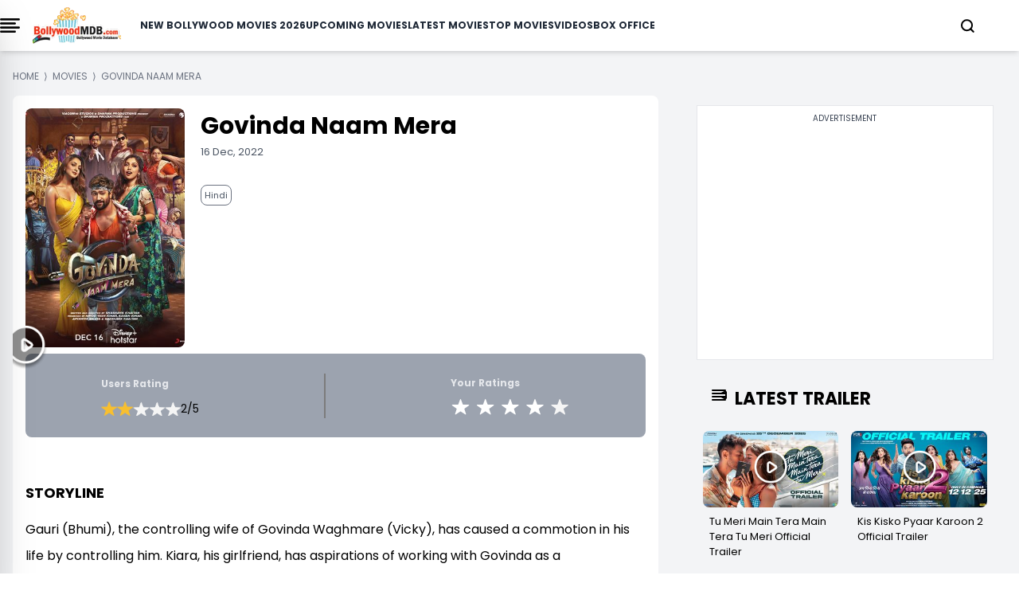

--- FILE ---
content_type: text/html; charset=UTF-8
request_url: https://www.bollywoodmdb.com/movies/govinda-naam-mera/16843
body_size: 23424
content:
<!DOCTYPE html>
<html lang="en">

<head>
    <meta charset="UTF-8">
    <title>Govinda Naam Mera (2022) - BollywoodMDB</title>
    <meta name="description" content="Govinda Naam Mera (2022) - Trailers, Review, Songs, Images, News, Synopsis, Plot, Cast &amp; Crew, Wallpapers, Video Clips, User Review, User Rating">
    <meta name="viewport" content="width=device-width, initial-scale=1">
    <meta name="p:domain_verify" content="d5c30b4e3ce64d88877cb93d11e254f8">
    <meta name="_token" content="hlLsJdxQF2Q0aJGK1zK1Oi7HSCWIi0JCiiL2dsj3">
    <link rel="profile" href="//gmpg.org/xfn/11">
    <meta name="robots" content="index, follow">
    <meta name="robots" content="noodp">
    <meta name="msvalidate.01" content="3048B48BF2106CA260A67F7F63DC2F19">
    <meta property="fb:pages" content="524832074277217">
        <link rel="canonical" href="https://www.bollywoodmdb.com/movies/govinda-naam-mera/16843">
        
        <meta name="keywords" content="top Movies, upcoming Movies 2024, Upcoming Hindi movies">
    
    <link rel="preconnect" href="//www.google-analytics.com">
    <link rel="preconnect" href="//www.googletagservices.com">
    <link rel="preconnect" href="//partner.googleadservices.com">
    <link rel="preconnect" href="//tpc.googlesyndication.com">
    <link rel="preconnect" href="//pagead2.googlesyndication.com">
    <link rel="preconnect" href="//www.googletagmanager.com">
    <link rel="preconnect" href="//connect.facebook.net">
    <link rel="preconnect" href="//securepubads.g.doubleclick.net">
    <link rel="preconnect" href="//vidstat.taboola.com">

        <link href="/css/tailwind_v_1.1.css" rel="stylesheet" media="all">
    
    <meta name="msapplication-TileColor" content="#da532c">
    <meta name="theme-color" content="#ffffff">
    <meta name="facebook-domain-verification" content="hld79m40snqmix51izb7kxa2rpbpcy">
    <meta name="csrf-token" content="hlLsJdxQF2Q0aJGK1zK1Oi7HSCWIi0JCiiL2dsj3">
    <link rel="icon" type="image/png" href="https://www.bollywoodmdb.com/favicon_package/favicon-96x96.png" sizes="96x96">

    <link rel="icon" type="image/svg+xml" href="https://www.bollywoodmdb.com/favicon_package/favicon.svg">

    <link rel="shortcut icon" href="https://www.bollywoodmdb.com/favicon_package/favicon.ico">

    <link rel="apple-touch-icon" sizes="180x180" href="https://www.bollywoodmdb.com/favicon_package/apple-touch-icon.png">

    <link rel="manifest" href="https://www.bollywoodmdb.com/favicon_package/site.webmanifest">

            <script>
            window.lazyLoadOptions = {};

        </script>

        <script>
            window.googletag = window.googletag || {
                cmd: []
            };
            googletag.cmd.push(function() {
                googletag.defineSlot('/4446571/NEGN_Left_all_size_top', [
                    [728, 90]
                    , [750, 200]
                    , [750, 300]
                    , [336, 280]
                    , [750, 100]
                    , [300, 250]
                    , [292, 30]
                    , [250, 250]
                ], 'div-gpt-ad-1739208173944-0').addService(googletag.pubads());
                googletag.defineSlot('/4446571/NEGN_Left_Middle', [
                    [750, 200]
                    , [250, 250]
                    , [336, 280]
                    , [728, 90]
                    , [750, 100]
                    , [292, 30]
                    , [300, 250]
                    , [750, 300]
                ], 'div-gpt-ad-1739208251585-0').addService(googletag.pubads());
                googletag.defineSlot('/4446571/NEGN_Left_Bottom', [
                    [750, 100]
                    , [300, 250]
                    , [750, 200]
                    , [250, 250]
                    , [336, 280]
                    , [728, 90]
                    , [750, 300]
                    , [292, 30]
                ], 'div-gpt-ad-1739208285127-0').addService(googletag.pubads());
                googletag.defineSlot('/4446571/NEGN_Right_Top', [
                    [250, 250]
                    , [300, 250]
                    , [336, 280]
                    , [250, 360]
                ], 'div-gpt-ad-1739208317488-0').addService(googletag.pubads());
                googletag.defineSlot('/4446571/NEGN_Right_Middle', [
                    [300, 250]
                    , [250, 250]
                    , [250, 360]
                    , [336, 280]
                ], 'div-gpt-ad-1739208348087-0').addService(googletag.pubads());
                googletag.pubads().enableSingleRequest();
                googletag.enableServices();
                googletag.pubads().enableLazyLoad({
                    fetchMarginPercent: 100
                    , renderMarginPercent: 100
                , });
            });

        </script>




        <style>
            @font-face {
                font-family: 'Poppins';
                font-style: normal;
                font-weight: 400;
                font-display: swap;
                src: url("/fonts/Poppins/pxiEyp8kv8JHgFVrJJbecmNE.woff2") format('woff2');
                unicode-range: U+0900-097F, U+1CD0-1CF9, U+200C-200D, U+20A8, U+20B9, U+20F0, U+25CC, U+A830-A839, U+A8E0-A8FF, U+11B00-11B09;
            }

            /* latin-ext */
            @font-face {
                font-family: 'Poppins';
                font-style: normal;
                font-weight: 400;
                font-display: swap;
                src: url("/fonts/Poppins/pxiEyp8kv8JHgFVrJJnecmNE.woff2") format('woff2');
                unicode-range: U+0100-02AF, U+0304, U+0308, U+0329, U+1E00-1E9F, U+1EF2-1EFF, U+2020, U+20A0-20AB, U+20AD-20C0, U+2113, U+2C60-2C7F, U+A720-A7FF;
            }

            /* latin */
            @font-face {
                font-family: 'Poppins';
                font-style: normal;
                font-weight: 400;
                font-display: swap;
                src: url("/fonts/Poppins/pxiEyp8kv8JHgFVrJJfecg.woff2") format('woff2');
                unicode-range: U+0000-00FF, U+0131, U+0152-0153, U+02BB-02BC, U+02C6, U+02DA, U+02DC, U+0304, U+0308, U+0329, U+2000-206F, U+2074, U+20AC, U+2122, U+2191, U+2193, U+2212, U+2215, U+FEFF, U+FFFD;
            }

            /* devanagari */
            @font-face {
                font-family: 'Poppins';
                font-style: normal;
                font-weight: 700;
                font-display: swap;
                src: url("/fonts/Poppins/pxiByp8kv8JHgFVrLCz7Z11lFc-K.woff2") format('woff2');
                unicode-range: U+0900-097F, U+1CD0-1CF9, U+200C-200D, U+20A8, U+20B9, U+20F0, U+25CC, U+A830-A839, U+A8E0-A8FF, U+11B00-11B09;
            }

            /* latin-ext */
            @font-face {
                font-family: 'Poppins';
                font-style: normal;
                font-weight: 700;
                font-display: swap;
                src: url("/fonts/Poppins/pxiByp8kv8JHgFVrLCz7Z1JlFc-K.woff2") format('woff2');
                unicode-range: U+0100-02AF, U+0304, U+0308, U+0329, U+1E00-1E9F, U+1EF2-1EFF, U+2020, U+20A0-20AB, U+20AD-20C0, U+2113, U+2C60-2C7F, U+A720-A7FF;
            }

            /* latin */
            @font-face {
                font-family: 'Poppins';
                font-style: normal;
                font-weight: 700;
                font-display: swap;
                src: url("/fonts/Poppins/pxiByp8kv8JHgFVrLCz7Z1xlFQ.woff2") format('woff2');
                unicode-range: U+0000-00FF, U+0131, U+0152-0153, U+02BB-02BC, U+02C6, U+02DA, U+02DC, U+0304, U+0308, U+0329, U+2000-206F, U+2074, U+20AC, U+2122, U+2191, U+2193, U+2212, U+2215, U+FEFF, U+FFFD;
            }

            .scroll-container {
                display: flex;
                overflow-x: auto;
                scrollbar-width: none;
                -ms-overflow-style: none;
            }

            .scroll-container::-webkit-scrollbar {
                display: none;
            }

            @media only screen and (min-width: 720px) {
                .text_leftSide {
                    display: none !important;

                }
            }

            @media only screen and (max-width: 720px) {
                .text_rightSide {
                    display: none !important;

                }
            }

            .boxOfficeBack {
                background: rgba(255, 254, 245, 1);

            }


            @media only screen and (max-width: 720px) {
                .Action_Btn_Container {
                    height: 200px;
                    overflow-y: scroll;
                }
            }

            .tab {
                overflow: hidden;
            }

            /* Style the buttons inside the tab */
            .tab button {
                border: none;
                outline: none;
                cursor: pointer;
                transition: 0.3s;
            }

            /* Create an active/current tablink class */
            .tab button.active {
                color: red;
                border-bottom: 1px solid red;
            }

            /* Style the tab content */
            .tabcontent {
                display: none;
            }

            .sidebar {
                position: fixed;
                /* width: 18rem; */
                width: 23rem;
                height: 105%;
                left: -23rem;
                /* transition: left 0.4s ease; */
                color: black;
                background-color: white;
                top: -10px;
                font-family: poppins;

            }

            .sidebar.show {
                left: 0;
            }

            .main_li_sidebar {
                height: 92%;
            }

            .sidebar .text {
                color: white;
                font-size: 1.2rem;
                font-weight: 600;
                line-height: 4rem;
                text-align: center;
                letter-spacing: 1px;
            }



            nav ul {
                height: inherit;
                width: 100%;
                list-style: none;
                padding-left: 1rem;
                color: black;
            }

            nav ul li {
                line-height: 2.5rem;
                border-top: 1px solid rgba(255, 255, 255, 0.1);
            }

            nav ul li a {
                position: relative;
                text-decoration: none;
                font-size: 13px;
                padding-left: 14px;
                padding-right: 14px;
                font-weight: 500;
                display: block;
                width: 100%;
                border-left: 3px solid transparent;
            }

            .feat-show {
                transition: all 0.5s;
            }

            nav ul li.active ul {
                transition: all 0.5s;
            }

            nav ul ul {
                position: static;
                display: none;
            }

            nav ul.show {
                display: block;
                transition: all 0.5s;
            }



            nav ul li.active ul li a {
                color: black;
                border-left-color: transparent;
            }

            nav ul li a span {
                position: absolute;
                top: 50%;
                right: 20px;
                transform: translateY(-50%);
                font-size: 15px;
                transition: transform 0.1s;
            }

            nav ul li a span.rotate {
                transform: translateY(-50%) rotate(-90deg);
            }

            .content {
                position: absolute;
                top: 50%;
                left: 50%;
                transform: translate(-50%, -50%);
                color: #202020;
                z-index: -1;
                text-align: center;
            }

            .sidebar .Xmark {
                cursor: pointer;
                position: absolute;
                top: 2px;
                right: 20px;
                color: black;
            }

            @media only screen and (max-width: 720px) {
                .sidebar {
                    top: -5px;
                    width: 100%;
                    left: -100%;
                }
            }

            nav.sidebar a {
                font-family: poppins;
                font-size: 14px;
                font-weight: 500;
            }

            body {
                font-family: 'Poppins';
            }

            .image-container {
                position: relative;
                overflow: hidden;
            }

            .image-container img {
                transition: transform 0.5s ease;

                /* Adjust the transition duration as needed */
            }

            .image-container:hover img {
                transform: scale(1.1);
                /* Adjust the scale factor for the zoom effect */
            }

            .scroll-container-sidebar {
                overflow-y: auto;
                scrollbar-width: none;
                -ms-overflow-style: none;
            }

            .scroll-container-sidebar::-webkit-scrollbar {
                display: none;
            }

            .Aspect-Ratio-Of-Movie-Poster {
                aspect-ratio: auto 245 / 368;
            }

            .Aspect-Ratio-Of-Movie-Poster-trailer {
                aspect-ratio: auto 245 / 150;
            }

            .Aspect-Ratio-Of-Movie-Box-Office {
                aspect-ratio: auto 180 / 263;
            }

            .Aspect-Ratio-Celebrity-Poster-Home-Page {
                aspect-ratio: auto 144 /144;
            }

            .active-mon {
                background: #FF5858 !important;
                color: white !important
            }

            body img {
                max-width: none;
            }

        </style>
        <style>
            .asprathori {
                aspect-ratio: 16/9
            }

            .aspratver {
                aspect-ratio: 1/1.35
            }

            .aspratcel {
                aspect-ratio: 1/1.56
            }

            .aspratplay {
                aspect-ratio: 1/1
            }

            #newsto a {
                padding-bottom: .5rem
            }

            .Aspect-Ratio-Celebrity-Details-Poster {
                aspect-ratio: auto 245 / 360;
            }

            .Aspect-Ratio-Celebrity-Movies-Trailer-Poster {
                aspect-ratio: auto 290 / 142;
            }

            .Aspect-Ratio-Of-Movie-Poster {
                aspect-ratio: auto 245 / 368;
            }

            .Aspect-Ratio-Of-Movie-Right-Side-Trailer {
                aspect-ratio: auto 310 / 125;
            }

            .Aspect-Ratio-Celebrity-Latest-News {
                aspect-ratio: auto 500 / 490;
            }

            .hiddenContent {
                text-overflow: ellipsis;
                height: auto;
                overflow: hidden;
            }

            .authorTextClass span a {
                color: rgba(239, 68, 68, 1) !important;
                font-weight: 700;
                text-decoration: inherit;
            }

            .readmore {
                text-decoration: none;
                color: rgba(239, 68, 68, 1) !important;
                font-weight: 600;
                cursor: pointer;
            }


            .slider-wrapper .slide-button {
                position: absolute;
                top: 45%;
                outline: none;
                height: 50px;
                width: 50px;
                z-index: 5;
                color: #fff;
                display: flex;
                cursor: pointer;
                font-size: 2.2rem;
                background: white;
                color: black;
                align-items: center;
                justify-content: center;
                border-radius: 50%;
                transform: translateY(-50%);
                border: 1px solid black;
            }

            .slider-wrapper .slide-button.prev-slide {
                left: 0px;
                display: none;
            }

            .slider-wrapper .slide-button.next-slide {
                right: 0px;
                display: none;
            }

            .slider-wrapper .image-list {
                display: flex;
                list-style: none;
                overflow-x: hidden;
                scrollbar-width: none;
            }

            .slider-wrapper .image-list::-webkit-scrollbar {
                display: none;
            }

            @media only screen and (max-width: 820px) {
                .slider-wrapper .image-list {
                    display: flex;
                    list-style: none;
                    overflow-x: hidden;
                    scrollbar-width: none;
                    overflow-x: auto;
                }

                .slider-wrapper .slide-button.prev-slide {
                    display: none !important;
                }

                .slider-wrapper .slide-button.next-slide {
                    display: none !important;
                }
            }


            .slider-wrapper .image-list::-webkit-scrollbar {
                display: none;
            }

            @media only screen and (max-width: 1024px) {
                .Movie-Right-Side-Container-img {
                    width: 180px;
                }
            }

            @media only screen and (min-width: 1228px) {
                .Movie-Right-Side-Container-img {
                    width: 220px;
                }
            }

        </style>


        <!-- Modal css start -->
        <style>
            .modal {
                display: none;
                position: fixed;
                top: 0;
                left: 0;
                width: 100%;
                height: 100%;

                background-color: rgba(0, 0, 0, 0.4);
                color: white;
                overflow-y: auto;
            }

            .modal-content {
                background-color: black;
                margin-top: 70px;
                overflow-y: auto;
                display: flex;
                flex-direction: column;

            }

            .modal-content::-webkit-scrollbar {
                display: none;
            }

            .modal::-webkit-scrollbar {
                display: none;
            }



            .close {
                top: 10px;
                right: 10px;
                font-size: 40px;
                cursor: pointer;
                color: white;
                cursor: pointer;
                display: flex;
                justify-content: end;
            }


            /* ::-webkit-scrollbar{
    display: none;
 } */

        </style>
        <!-- Modal css end -->

        <style>
            .alphabet-button {
                color: black;
                /* Default color for non-active buttons */
            }

            .alphabet-button.active-alphabet {
                color: #FF5858;
                /* Color for active button */
            }


            .toggle-arrow {
                position: relative;
                /* Add relative positioning */
            }

            .FaqListChild {
                display: none;
                position: absolute;
                left: 0;
                top: 100%;
                z-index: 1;
                background-color: white;
                border: 1px solid #ccc;
                padding: 10px;
            }

            .rotated {
                transform: rotate(90deg);
                /* Rotate the arrow icon by 180 degrees */
            }

            @media screen and (min-width: 1024px) {
                .Cast_Crew_Container {
                    display: grid;
                    grid-column: 2;
                    text-wrap: nowrap;
                }

            }

            @media screen and (min-width: 1024px) {
                .Celebrity_Name_Text {

                    text-wrap: wrap;
                }

            }

        </style>

        <style>
            .profile-img {
                width: 50px;
                height: 50px;
                border-radius: 50%;
                padding: 5px;
            }

        </style>
        <style>
            .sidenav,
            .sidenav div {
                transition: 0.7s;
            }

            /* modal css start*/
            .modal2 {
                display: none;
                position: fixed;
                top: 0;
                left: 0;
                width: 100%;
                height: 100%;
                overflow: auto;
                /* background-color: rgba(0, 0, 0, 0.4); */

            }

            .modal-content2 {
                background-color: #fefefe;
                margin-top: 70px;
                box-shadow: rgba(0, 0, 0, 0.25) 0px 54px 55px, rgba(0, 0, 0, 0.12) 0px -12px 30px, rgba(0, 0, 0, 0.12) 0px 4px 6px, rgba(0, 0, 0, 0.17) 0px 12px 13px, rgba(0, 0, 0, 0.09) 0px -3px 5px;
            }

            .close2 {
                color: #aaa;
                float: right;
                font-size: 28px;
                font-weight: bold;
            }

            .close2:hover,
            .close2:focus {
                color: black;
                text-decoration: none;
                cursor: pointer;
            }

            /* modal css end*/

            /* login page css start*/

            .signup-container {
                display: flex;
                width: 10%;
                background-color: #fff;
                box-shadow: 0 0 10px rgba(0, 0, 0, 0.1);
                border-radius: 8px;
            }

            .left-side {
                flex: 1;
                overflow: hidden;
                border-radius: 8px 0 0 8px;
            }

            .left-side img {
                width: 100%;
                height: 100%;
                object-fit: cover;
            }

            .right-side {
                flex: 1;
                padding: 20px;
            }


            form {
                display: flex;
                flex-direction: column;
            }

            label {
                margin-bottom: 6px;
            }

            input {
                /* padding: 5px 60px;
            margin-bottom: 16px; */

                padding: 10px 10px;
                /* margin-bottom: 16px; */
            }

            .password-toggle {
                cursor: pointer;
                user-select: none;
            }

            .redax-pro {
                font-family: 'Readex Pro', sans-serif;
            }

            /* login page css end*/

        </style>

        



        
        <link href="https://cdn.jsdelivr.net/npm/@fancyapps/ui/dist/fancybox.css" rel="stylesheet">

        <style>
            .plat-width {
                max-width: 1280px;
            }

        </style>
</head>
<body>

    <!-- Header Start -->
    <!-- header start -->

<div class="h-auto w-screen fixed pl-4 pr-4 lg:pl-0 z-[1000] top-0 bg-white shadow-md lg:w-[full]">
    <div class="plat-width mx-auto bg-white overflow-hidden">
        <header class="">
            <nav class="flex items-center justify-between h-16">
                <div class="btn">
                    <div onclick="toggleSidebar()" class="cursor-pointer mr-4">
                        <img src="data:image/svg+xml;charset=utf-8,%3Csvg%20xmlns%3D%27http%3A%2F%2Fwww.w3.org%2F2000%2Fsvg%27%20viewBox%3D%270%200%2016%209%27%2F%3E" data-src="https://www.bollywoodmdb.com/images/bmdbmenu.png" alt="" class="w-[25px] lazy">


                    </div>
                </div>
                <div class="">
                    <a href="https://www.bollywoodmdb.com/">
                        <img src="https://www.bollywoodmdb.com/images/logobmdb.webp" alt="BollywoodMDB" class="md:w-[111px] w-[111px] cursor-pointer">
                    </a>
                </div>
                <div class="dropdown-menu fixed top-full left-0 bg-white w-full flex flex-col ml-6 gap-6 items-center py-2 lg:static lg:flex-row lg:justify-between">
                    <nav class="dropdown flex flex-col items-center gap-4 xl:gap-6 lg:flex-row font-[poppins] lg:text-[10px] xl:text-[12px] 2xl:text-[14px] font-semibold text-gray-800 uppercase">
                        <a href="/movies/bollywood-hindi-movies-list-of-2026-1">New Bollywood Movies 2026</a>
                        <a href="/movies">Upcoming Movies</a>
                        <a href="/movies/new-releases">Latest Movies</a>
                        <a href="/movies/top-bollywood-movies-2022">Top Movies</a>
                        <a href="/videos">Videos</a>
                        <a href="/bollywood-box-office-collections-reports">Box Office</a>
                    </nav>
                </div>
                <div class="flex gap-4 lg:gap-0 justify-center items-center">
                    <div>
                        <a href="#" class="block search_btn" aria-current="page">
                            <svg xmlns="http://www.w3.org/2000/svg" width="17" height="17" viewBox="0 0 17 17" fill="none">
                                <path d="M7.54155 14.2247C11.1543 14.2247 14.0831 11.2959 14.0831 7.68315C14.0831 4.07035 11.1543 1.1416 7.54155 1.1416C3.92875 1.1416 1 4.07035 1 7.68315C1 11.2959 3.92875 14.2247 7.54155 14.2247Z" stroke="black" stroke-width="2" stroke-linecap="round" stroke-linejoin="round" />
                                <path d="M15.7186 15.8587L12.1616 12.3018" stroke="black" stroke-width="2" stroke-linecap="round" stroke-linejoin="round" />
                            </svg>
                        </a>
                    </div>
                    <div class="flex items-center lg:ml-10 -mr-5 lg:-mr-10 LoginCheck" id="LoginCheck">
                        
                    </div>
                    <div class="inline relative dropdown lg:ml-10 block text-black" onmouseover="showUserMenu()" onmouseout="hideUserMenu()">
                        <a href="#" class="block username lg:text-[16px] md:text-[14px] font-semibold" id="username"></a>
                        <div id="userDropdown" class="dropdown-menu hidden rounded-lg fixed md:top-[45px] z-[1000] right-[20px] bg-white w-[200px] gap-2 p-2" style="box-shadow: rgba(0, 0, 0, 0.35) 0px 5px 15px;">
                            <ul class="flex flex-col gap-2">
                                <li><a href="https://www.bollywoodmdb.com/user/mywatchlist">My Watch List</a></li>
                                <li><a href="https://www.bollywoodmdb.com/user/myrating">My Ratings</a></li>
                                <li><a href="https://www.bollywoodmdb.com/user/logout">Logout</a></li>
                            </ul>
                        </div>
                    </div>
                </div>
                <div id="mySidenav" class="sidenav z-50 bg-white bg-opacity-75 h-full w-0 top-0 right-0 overflow-x-hidden fixed border-none">
                    <div class="w-full px-5 py-4 flex justify-end bg-transparent">
                        <a href="javascript:window.location.pathName" class="closebtn text-2xl bg-white" id="close_btn">&#10005;</a>
                    </div>
                    <div class="mx-5 mt-6 space-y-7">
                        <div class="flex items-center border border-[#FF5858] rounded-xl bg-[#D9D9D9]">
                            <div class="inline px-3 flex items-center"></div>
                            <input type="text" name="search" id="input" class="w-full h-10 border-none rounded-lg p-1 outline-none bg-[#D9D9D9] inline" autocomplete="off" placeholder="Search for movies,celebrities...">
                            <div class="inline px-4">
                                <button type="submit" id="go-btn"><img src="data:image/svg+xml;charset=utf-8,%3Csvg%20xmlns%3D%27http%3A%2F%2Fwww.w3.org%2F2000%2Fsvg%27%20viewBox%3D%270%200%2016%209%27%2F%3E" data-src="https://www.bollywoodmdb.com/images/searchB.svg" alt="search" class="lazy aspratplay w-5 h-5 inline"></button>

                            </div>
                        </div>
                        <div id="div1"></div>
                    </div>
                </div>
            </nav>
        </header>
    </div>
</div>

<!-- toggle side bar start -->
<nav class="sidebar z-[1000] shadow-2xl">
    <div class="flex justify-between mt-8 ml-8 mr-5 items-center">
        <div class="">
            <img src="https://www.bollywoodmdb.com/images/logobmdb.webp" alt="img" class="w-[150px] cursor-pointer">
        </div>
        <div class="cursor-pointer" onclick="toggleSidebar()">
            <svg xmlns="http://www.w3.org/2000/svg" width="12" height="12" viewBox="0 0 12 12" fill="none">
                <path d="M11.4811 1.38788L10.3911 0.297875L6.03015 4.65888L1.66815 0.296875L0.578149 1.38688L4.93915 5.74788L0.577148 10.1099L1.66715 11.1999L6.02815 6.83887L10.3891 11.1999L11.4791 10.1099L7.11815 5.74888L11.4811 1.38788Z" fill="#0C0C0F" />
            </svg>
        </div>
    </div>
    <div class="border" style="margin-top: 22px;"></div>
    <div class="main_li_sidebar">
        <ul class="main_side scroll-container-sidebar capitalize">
            <li>
                <a href="/movies/bollywood-hindi-movies-list-of-2026-1" id="1" class="uppercase">New Bollywood Movies 2026</a>
            </li>
            <li>s
                <a href="/movies" class="uppercase">Upcoming Movies</a> 
            </li>
            <li>
                <a href="/movies/new-releases" class="uppercase">Latest Movies</a>
            </li>
            <li>
                <a href="/movies/top-bollywood-movies-2022" class="uppercase">Top Movies</a>
            </li>
            <li>
                <a href="/videos/top-bollywood-video-songs-2017" class="uppercase">Top Bollywood Songs</a>
            </li>
            <li>
                <a href="/videos" class="uppercase">Videos</a>
            </li>
            <li><a href="/bollywood-box-office-collections-reports" class="uppercase">Box Office</a></li>
            <li>
                <div class="-ml-4 bg-gray-100 p-2 mt-4 pb-4">

                    <div class="flex mt-2 ml-2">
                        <a title="Facebook Page" rel="noreferrer" href="https://www.facebook.com/BollywoodMDB" target="_blank">
                            <div class="w-6 h-6">
                                <img src="data:image/svg+xml;charset=utf-8,%3Csvg%20xmlns%3D%27http%3A%2F%2Fwww.w3.org%2F2000%2Fsvg%27%20viewBox%3D%270%200%2016%209%27%2F%3E" data-src="https://www.bollywoodmdb.com/images/facebook.png" alt="" class="lazy w-full h-full">

                            </div>
                        </a>
                        <a title="Twitter Page" rel="noreferrer" href="https://x.com/BollywoodMDB" target="_blank">
                            <div class="w-6 h-6 -ml-8">
                                <img src="data:image/svg+xml;charset=utf-8,%3Csvg%20xmlns%3D%27http%3A%2F%2Fwww.w3.org%2F2000%2Fsvg%27%20viewBox%3D%270%200%2016%209%27%2F%3E" data-src="https://www.bollywoodmdb.com/images/twitter.png" alt="" class="lazy w-full h-full">

                            </div>
                        </a>
                        <a title="Instagram Page" rel="noreferrer" href="https://www.instagram.com/bollywoodmdb.official/?hl=en" target="_blank">
                            <div class="w-6 h-6 -ml-16">
                                <img src="data:image/svg+xml;charset=utf-8,%3Csvg%20xmlns%3D%27http%3A%2F%2Fwww.w3.org%2F2000%2Fsvg%27%20viewBox%3D%270%200%2016%209%27%2F%3E" data-src="https://www.bollywoodmdb.com/images/instagram.png" alt="" class="lazy w-full h-full">

                            </div>
                        </a>
                        <a title="Youtube Page" rel="noreferrer" href="https://www.youtube.com/c/Bollywoodmdb" target="_blank">
                            <div class="w-6 h-6 -ml-24">
                                <img src="data:image/svg+xml;charset=utf-8,%3Csvg%20xmlns%3D%27http%3A%2F%2Fwww.w3.org%2F2000%2Fsvg%27%20viewBox%3D%270%200%2016%209%27%2F%3E" data-src="https://www.bollywoodmdb.com/images/Youtube.png" alt="" class="lazy w-full h-full">

                            </div>
                        </a>
                    </div>

                </div>

            </li>
            <li><a href="https://www.bollywoodmdb.com/privacy-policy" class="mt-4 uppercase">Privacy Policy</a></li>
            <li><a href="https://www.bollywoodmdb.com/about" class="uppercase">About Us</a></li>
            <li><a href="https://www.bollywoodmdb.com/contact" class="uppercase">Contact Us</a></li>
            <li><a href="https://www.bollywoodmdb.com/terms-of-use" class="uppercase">Terms of use</a></li>
        </ul>


    </div>
</nav>

    <div class="p-4 lg:mx-[100px]">
        <!--<div class=" w-full bg-gray-200 py-4 mt-[65px] border border-black" style="min-height:310px !important; margin-bottom: -35px; ">
            <div class="text-center text-gray-700 text-xs w-full" style="padding-bottom:0.5rem">Advertisement</div>
<div class="flex justify-center">
    <div id='div-gpt-ad-1687518402007-0' style='min-width: 300px; min-height: 250px;'>
    <script>
        googletag.cmd.push(function() { googletag.display('div-gpt-ad-1687518402007-0'); });
    </script>
    </div>
</div>
        </div>     -->
    </div>

        <!-- <div>
                            
    <div class="pt-3 2xl:mx-auto">
       <div class="w-auto">
        <div class="w-full">
            <div style="font-size : 12px" class="text-gray-500 px-0 text-xs uppercase mt-2" itemscope itemtype="http://schema.org/BreadcrumbList">
        <div class="inline" itemprop="itemListElement" itemscope itemtype="https://schema.org/ListItem">
            <span>
                <a itemprop="item" class="cus-none"  href="https://www.bollywoodmdb.com/">
                    <span class="breadcum-span font-medium   "   itemprop="name">Home</span>
                </a>
                <meta itemprop="position" content="1">
            </span>
        </div>&nbsp;&rang;&nbsp;
        <div class="inline" itemprop="itemListElement" itemscope itemtype="https://schema.org/ListItem">
            <span >
                <a itemprop="item" class="cus-none"  href="https://www.bollywoodmdb.com/movies">
                    <span class="breadcum-span font-medium   "   itemprop="name">Movies</span>
                </a>
                <meta itemprop="position" content="2">
            </span>
        </div> &nbsp;&rang;&nbsp; <div itemprop="itemListElement" itemscope itemtype="https://schema.org/ListItem" class="inline"><span class="breadcum-span font-medium   "   itemprop="name">Govinda Naam Mera</span><meta itemprop="position" content="3"></div></div>
        </div>
    </div>
    </div>
    
                        </div> -->
    <!-- Header End -->
    <div class="container mx-auto  plat-width">

        
<!-- Itemlist schema for seo -->
<script type="application/ld+json">{"@context":"https://schema.org","@type":"Movie","name":"Govinda Naam Mera","description":"Gauri (Bhumi), the controlling wife of Govinda Waghmare (Vicky), has caused a commotion in his life by controlling him. Kiara, his girlfriend, has aspirations of working with Govinda as a choreographer. His destiny, in the midst of all of this, chooses to flip the script and start a comedy of errors in which everything goes wrong until a grand scheme is devised.","trailer":{"@type":"VideoObject","url":"https://www.bollywoodmdb.com/movies/broadband/govinda-naam-mera-official-trailer","description":"Watch the official trailer from the upcoming film 'Govinda Naam Mera' featuring Vicky Kaushal, Bhumi Pednekar and Kiara Advani directed by Shashank Khaitan","name":"Govinda Naam Mera Official Trailer","thumbnailUrl":"https://cdn.bollywoodmdb.com/fit-in/videos/300x400/2022/2022/govinda-naam-mera/govinda-naam-mera-govinda-naam-mera-official-trailer.jpg","uploadDate":"2022-11-22T12:34:58+00:00","embedUrl":"https://www.youtube.com/embed/VArgIuiwxig?autoplay=1&amp;rel=0&amp;showinfo=0&amp;modestbranding=1"},"datePublished":"2022-12-16","countryOfOrigin":"India","director":[{"@type":"Person","name":"Shashank Khaitan","sameAs":"https://www.bollywoodmdb.com/celebrities/shashank-khaitan/30999"}],"producer":[{"@type":"Person","name":"Hiroo Johar","sameAs":"https://www.bollywoodmdb.com/celebrities/hiroo-johar/9804"},{"@type":"Person","name":"Karan Johar","sameAs":"https://www.bollywoodmdb.com/celebrities/karan-johar/38"},{"@type":"Person","name":"Apoorva Mehta","sameAs":"https://www.bollywoodmdb.com/celebrities/apoorva-mehta/23392"},{"@type":"Person","name":"Shashank Khaitan","sameAs":"https://www.bollywoodmdb.com/celebrities/shashank-khaitan/30999"}],"productionCompany":[{"@type":"Organization","name":"Dharma Productions","sameAs":"https://www.bollywoodmdb.com/celebrities/dharma-productions/10346"},{"@type":"Organization","name":"Viacom18 Studios","sameAs":"https://www.bollywoodmdb.com/celebrities/viacom18-studios/37175"}],"genre":"Comedy","actor":[{"@type":"Person","name":"Vicky Kaushal","sameAs":"https://www.bollywoodmdb.com/celebrities/vicky-kaushal/33544"},{"@type":"Person","name":"Bhumi Pednekar","sameAs":"https://www.bollywoodmdb.com/celebrities/bhumi-pednekar/33141"},{"@type":"Person","name":"Kiara Advani","sameAs":"https://www.bollywoodmdb.com/celebrities/kiara-advani/30789"}],"creator":[{"@type":"Person","name":"Shashank Khaitan","sameAs":"https://www.bollywoodmdb.com/celebrities/shashank-khaitan/30999"}],"image":"https://cdn.bollywoodmdb.com/fit-in/movies/largethumb/450x467/2022/govinda-naam-mera/govinda-naam-mera-1706621028.jpg","aggregateRating":{"@type":"AggregateRating","ratingValue":"2/5","bestRating":5,"worstRating":1,"ratingCount":1},"@id":"https://www.bollywoodmdb.com/movies/govinda-naam-mera/16843"}</script>
<script type="application/ld+json">{"@context":"https://schema.org","@type":"Review","name":"Govinda Naam Mera","url":"https://www.bollywoodmdb.com/bollywood-movie-reviews/govinda-naam-mera-review-a-full-on-masala-entertainer-packed-with-some-humorously-solid-performances","reviewBody":"Govinda Naam Mera Movie Review Rating: 4/5Govinda Naam Mera has been in the news even before the coronavirus pandemic brought the entire world to its knees. Filmmaker Shashank Khaitan had earlier...","image":{"@type":"ImageObject","url":"https://cdn.bollywoodmdb.com/fit-in/post/GNMreview_1671175902320.jpg","width":"700","height":"394"},"itemReviewed":{"@type":"Movie","name":"Govinda Naam Mera","sameAs":"https://www.imdb.com/title/tt16077702/","image":{"@type":"ImageObject","url":"https://cdn.bollywoodmdb.com/fit-in/post/GNMreview_1671175902320.jpg"},"datePublished":"2022-12-16T07:32:08+00:00","director":[{"@type":"Person","name":"Shashank Khaitan","sameAs":""}],"actor":[{"@type":"Person","name":"Vicky Kaushal","sameAs":""},{"@type":"Person","name":"Kiara Advani","sameAs":""},{"@type":"Person","name":"Bhumi Pednekar","sameAs":""},{"@type":"Person","name":"Renuka Shahane","sameAs":""},{"@type":"Person","name":"Amey Wagh","sameAs":""},{"@type":"Person","name":"Viraj Ghelani","sameAs":""}]},"reviewRating":{"@type":"Rating","worstRating":1,"bestRating":5,"ratingValue":4},"datePublished":"2022-12-16T13:02:08+00:00","dateModified":"2022-12-16T13:02:08+00:00","headline":"Govinda Naam Mera Review: A full-on masala entertainer packed with some humorously solid performances","description":"Govinda Naam Mera, directed by Shashank Khaitan, features Vicky Kaushal, Kiara Advani, and Bhumi Pednekar in starring roles. ","inLanguage":"en","author":{"@type":"Person","name":"Mohnish Singh","sameAs":"https://www.bollywoodmdb.com"},"publisher":{"@type":"Organization","name":"BollywoodMDB","logo":{"@type":"ImageObject","url":"https://cdn.bollywoodmdb.com/fit-in/300x164/logo/bmdb_logo.jpg?v=3","width":"170","height":"72"},"sameAs":"https://www.bollywoodmdb.com"}}</script>


<div id="movieid" data-movieid="16843"></div>

<!-- Main Content Start -->
<div class="h-auto bg-gray-100 lg:p-4 p-1 mt-[20px] w-100">

    <div class="mx-auto overflow-hidden">
        <div class="lg:grid lg:grid-cols-12 gap-4">


            <div class=" lg:col-span-8 text-wrap">

                <div>
                                        
    <div class="pt-3 2xl:mx-auto">
       <div class="w-auto">
        <div class="w-full">
            <div style="font-size : 12px" class="text-gray-500 px-0 text-xs uppercase mt-2" itemscope itemtype="http://schema.org/BreadcrumbList">
        <div class="inline" itemprop="itemListElement" itemscope itemtype="https://schema.org/ListItem">
            <span>
                <a itemprop="item" class="cus-none"  href="https://www.bollywoodmdb.com/">
                    <span class="breadcum-span font-medium   "   itemprop="name">Home</span>
                </a>
                <meta itemprop="position" content="1">
            </span>
        </div>&nbsp;&rang;&nbsp;
        <div class="inline" itemprop="itemListElement" itemscope itemtype="https://schema.org/ListItem">
            <span >
                <a itemprop="item" class="cus-none"  href="https://www.bollywoodmdb.com/movies">
                    <span class="breadcum-span font-medium   "   itemprop="name">Movies</span>
                </a>
                <meta itemprop="position" content="2">
            </span>
        </div> &nbsp;&rang;&nbsp; <div itemprop="itemListElement" itemscope itemtype="https://schema.org/ListItem" class="inline"><span class="breadcum-span font-medium   "   itemprop="name">Govinda Naam Mera</span><meta itemprop="position" content="3"></div></div>
        </div>
    </div>
    </div>
    
                                    </div>

                <div class="bg-white rounded-lg lg:p-4 p-1 lg:mr-4 my-4">

                                                            
                    <div class="flex">
                        <div class="relative">
                            <img src="data:image/svg+xml;charset=utf-8,%3Csvg%20xmlns%3D%27http%3A%2F%2Fwww.w3.org%2F2000%2Fsvg%27%20viewBox%3D%270%200%2016%209%27%2F%3E" data-src="https://cdn.bollywoodmdb.com/fit-in/movies/largethumb/450x467/2022/govinda-naam-mera/govinda-naam-mera-1706621028.jpg" alt="Govinda Naam Mera" class="Aspect-Ratio-Movie-Details-Main-Poster aspect-[4/6] w-[160px] md:w-[200px] rounded-lg lazy">

                                                        <a class="player" data-vid="7313" href="javascript:void(0)" onclick="openPopup();" data-source="VArgIuiwxig">
                                <img src="data:image/svg+xml;charset=utf-8,%3Csvg%20xmlns%3D%27http%3A%2F%2Fwww.w3.org%2F2000%2Fsvg%27%20viewBox%3D%270%200%2016%209%27%2F%3E" data-src="https://www.bollywoodmdb.com/images/Exclude.png" alt="img" class="md:h-14 md:w-14 h-12 w-12 absolute inset-1/2 transform -translate-x-1/2 -translate-y-1/2 lazy">
                            </a>
                                                    </div>

                        <div class="lg:ml-[20px] md:ml-[25px] text-wrap ml-4">
                            <h1 class="font-bold xl:text-[30px] lg:text-[25px] md:text-[25px] text-[20px] text-wrap">Govinda Naam Mera</h1>

                            <div class="flex lg:gap-4 gap-2 items-center">
                                
                                <div class="flex gap-2 lg:gap-4 items-center">
                                                                        <span class="font-normal md:text-[13px] text-gray-600 lg:text-[13px] text-[12px]">16 Dec, 2022</span>

                                    
                                                                    </div>
                            </div>

                            <div class="flex gap-2 lg:gap-4 items-center mt-4">

                                
                                
                                <div class="lg:my-4 my-2 lg:grid lg:grid-cols-4 grid grid-cols-2 md:grid-cols-3 gap-2 mt-4">
                                                                        <div class="border border-gray-500 font-normal rounded-lg lg:text-[11px] text-gray-600 text-[10px] p-[4px] text-center">Hindi</div>
                                                                    </div>

                                                            </div>

                            
                            <!-- ott Starts-->
<!-- ott  Ends-->

                        </div>
                    </div>

                    <!-- Rating Section starts -->
<div class="flex lg:mt-2 justify-around items-center lg:py-6 rounded-lg lg:px-4 bg-gray-400">

    
    <!-- *********************** -->

            <div class="lg:block hidden">
        <span class=" font-bold xl:text-[12px] lg:text-[12px] text-gray-200">Users Rating</span>


        <div class="flex gap-4 mt-2 items-center ">

            <div class="flex gap-2">
                 <img src="data:image/svg+xml;charset=utf-8,%3Csvg%20xmlns%3D%27http%3A%2F%2Fwww.w3.org%2F2000%2Fsvg%27%20viewBox%3D%270%200%2016%209%27%2F%3E" data-src="https://www.bollywoodmdb.com/images/star_orange.png" alt="" class="w-[20px] lazy">

                     <img src="data:image/svg+xml;charset=utf-8,%3Csvg%20xmlns%3D%27http%3A%2F%2Fwww.w3.org%2F2000%2Fsvg%27%20viewBox%3D%270%200%2016%209%27%2F%3E" data-src="https://www.bollywoodmdb.com/images/star_orange.png" alt="" class="w-[20px] lazy">

                    
                    
                     <img src="data:image/svg+xml;charset=utf-8,%3Csvg%20xmlns%3D%27http%3A%2F%2Fwww.w3.org%2F2000%2Fsvg%27%20viewBox%3D%270%200%2016%209%27%2F%3E" data-src="https://www.bollywoodmdb.com/images/star.png" alt="" class="w-[20px] lazy">

                         <img src="data:image/svg+xml;charset=utf-8,%3Csvg%20xmlns%3D%27http%3A%2F%2Fwww.w3.org%2F2000%2Fsvg%27%20viewBox%3D%270%200%2016%209%27%2F%3E" data-src="https://www.bollywoodmdb.com/images/star.png" alt="" class="w-[20px] lazy">

                         <img src="data:image/svg+xml;charset=utf-8,%3Csvg%20xmlns%3D%27http%3A%2F%2Fwww.w3.org%2F2000%2Fsvg%27%20viewBox%3D%270%200%2016%209%27%2F%3E" data-src="https://www.bollywoodmdb.com/images/star.png" alt="" class="w-[20px] lazy">

                                    </div>

            <div>
                <span class=" font-medium xl:text-[14px] lg:text-[11px]">2/5</span>
            </div>

        </div>
    </div>
    <div class="lg:block hidden   border xl:h-14 lg:h-12 border-[#7C7C7C]"></div>
    
    <!-- ********************** -->

        <div class="lg:block hidden" id="ratings-modal_des" onclick="openRatingsModal()">
        <span class=" font-bold xl:text-[12px] lg:text-[12px] text-gray-200">Your Ratings</span>


        <div class="flex gap-4 mt-2 items-center cursor-pointer">

            <div class="flex ">
                <svg xmlns="http://www.w3.org/2000/svg" viewBox="0 0 156 26" fill="none" class="xl:w-[150px] lg:w-[100px]">
                    <path d="M12.4697 1.43669C12.6515 0.944014 13.3483 0.944014 13.5302 1.43669L15.915 7.89821C15.9956 8.11675 16.2021 8.26342 16.435 8.26763L23.6446 8.39774C24.1901 8.40758 24.4064 9.10805 23.9615 9.42379L18.2715 13.462C18.0701 13.605 17.9848 13.8621 18.0609 14.0971L20.1475 20.5421C20.3117 21.0495 19.7464 21.4812 19.3002 21.1891L13.3095 17.2679C13.1214 17.1448 12.8784 17.1448 12.6904 17.2679L6.69966 21.1891C6.25343 21.4812 5.68811 21.0495 5.85238 20.5421L7.93899 14.0971C8.01506 13.8621 7.92978 13.605 7.72838 13.462L2.03831 9.42379C1.59342 9.10805 1.80978 8.40758 2.35523 8.39774L9.56482 8.26763C9.79773 8.26342 10.0042 8.11675 10.0849 7.89821L12.4697 1.43669Z" fill="white" />
                    <path d="M44.8837 1.43669C45.0656 0.944014 45.7624 0.944014 45.9442 1.43669L48.329 7.89821C48.4097 8.11675 48.6162 8.26342 48.8491 8.26763L56.0587 8.39774C56.6041 8.40758 56.8205 9.10805 56.3756 9.42379L50.6855 13.462C50.4841 13.605 50.3988 13.8621 50.4749 14.0971L52.5615 20.5421C52.7258 21.0495 52.1605 21.4812 51.7142 21.1891L45.7235 17.2679C45.5355 17.1448 45.2925 17.1448 45.1044 17.2679L39.1137 21.1891C38.6675 21.4812 38.1022 21.0495 38.2664 20.5421L40.3531 14.0971C40.4291 13.8621 40.3438 13.605 40.1424 13.462L34.4524 9.42379C34.0075 9.10805 34.2238 8.40758 34.7693 8.39774L41.9789 8.26763C42.2118 8.26342 42.4183 8.11675 42.4989 7.89821L44.8837 1.43669Z" fill="white" />
                    <path d="M77.2988 1.43669C77.4806 0.944014 78.1774 0.944014 78.3593 1.43669L80.7441 7.89821C80.8247 8.11675 81.0312 8.26342 81.2641 8.26763L88.4737 8.39774C89.0192 8.40758 89.2355 9.10805 88.7906 9.42379L83.1006 13.462C82.8992 13.605 82.8139 13.8621 82.89 14.0971L84.9766 20.5421C85.1408 21.0495 84.5755 21.4812 84.1293 21.1891L78.1386 17.2679C77.9506 17.1448 77.7075 17.1448 77.5195 17.2679L71.5288 21.1891C71.0825 21.4812 70.5172 21.0495 70.6815 20.5421L72.7681 14.0971C72.8442 13.8621 72.7589 13.605 72.5575 13.462L66.8674 9.42379C66.4225 9.10805 66.6389 8.40758 67.1843 8.39774L74.3939 8.26763C74.6268 8.26342 74.8333 8.11675 74.914 7.89821L77.2988 1.43669Z" fill="white" />
                    <path d="M109.703 1.43669C109.885 0.944014 110.582 0.944014 110.764 1.43669L113.148 7.89821C113.229 8.11675 113.436 8.26342 113.668 8.26763L120.878 8.39774C121.423 8.40758 121.64 9.10805 121.195 9.42379L115.505 13.462C115.303 13.605 115.218 13.8621 115.294 14.0971L117.381 20.5421C117.545 21.0495 116.98 21.4812 116.534 21.1891L110.543 17.2679C110.355 17.1448 110.112 17.1448 109.924 17.2679L103.933 21.1891C103.487 21.4812 102.922 21.0495 103.086 20.5421L105.172 14.0971C105.248 13.8621 105.163 13.605 104.962 13.462L99.2717 9.42379C98.8268 9.10805 99.0432 8.40758 99.5886 8.39774L106.798 8.26763C107.031 8.26342 107.238 8.11675 107.318 7.89821L109.703 1.43669Z" fill="white" />
                    <path d="M142.117 1.43669C142.299 0.944014 142.996 0.944014 143.178 1.43669L145.562 7.89821C145.643 8.11675 145.85 8.26342 146.082 8.26763L153.292 8.39774C153.838 8.40758 154.054 9.10805 153.609 9.42379L147.919 13.462C147.718 13.605 147.632 13.8621 147.708 14.0971L149.795 20.5421C149.959 21.0495 149.394 21.4812 148.948 21.1891L142.957 17.2679C142.769 17.1448 142.526 17.1448 142.338 17.2679L136.347 21.1891C135.901 21.4812 135.336 21.0495 135.5 20.5421L137.586 14.0971C137.663 13.8621 137.577 13.605 137.376 13.462L131.686 9.42379C131.241 9.10805 131.457 8.40758 132.003 8.39774L139.212 8.26763C139.445 8.26342 139.652 8.11675 139.732 7.89821L142.117 1.43669Z" fill="#F5F5F5" />
                </svg>
            </div>

            <div>
            </div>


        </div>
    </div>
    
</div>

<div class=" lg:hidden block rounded-lg bg-gray-400">


    <div class="flex justify-around mt-2  p-2">
        
                <div class=" font-normal text-[12px] ">
            <span class="font-medium xl:text-[12px] lg:text-[12px] text-gray-200">Users Rating</span>


            <div class=" flex gap-2 items-center  mt-1">

                <img src="data:image/svg+xml;charset=utf-8,%3Csvg%20xmlns%3D%27http%3A%2F%2Fwww.w3.org%2F2000%2Fsvg%27%20viewBox%3D%270%200%2016%209%27%2F%3E" data-src="https://www.bollywoodmdb.com/images/star_orange.png" alt="" class="w-[13px] lazy">

                <span class="">2/5</span>
            </div>
        </div>
        
                <div class=" font-normal text-[12px] " id="ratings-modal" onclick="openRatingsModal()">
            <span class="font-medium xl:text-[12px] lg:text-[12px] text-gray-200">Your Ratings</span>

            <div class="items-center  mt-1">

                <svg xmlns="http://www.w3.org/2000/svg" width="90" height="18" viewBox="0 0 111 19" fill="none">
                    <path d="M8.8927 1.02457C9.02237 0.673221 9.51932 0.67322 9.64899 1.02457L11.3497 5.63258C11.4072 5.78843 11.5545 5.89303 11.7206 5.89603L16.8621 5.98881C17.2511 5.99583 17.4054 6.49537 17.0881 6.72054L13.0302 9.6004C12.8866 9.70233 12.8258 9.88571 12.88 10.0533L14.3681 14.6495C14.4852 15.0114 14.0821 15.3192 13.7639 15.1109L9.4916 12.3145C9.35751 12.2268 9.18418 12.2268 9.0501 12.3145L4.77784 15.1109C4.45961 15.3192 4.05646 15.0114 4.17361 14.6495L5.66166 10.0533C5.71591 9.88571 5.65509 9.70233 5.51147 9.6004L1.45361 6.72054C1.13634 6.49537 1.29064 5.99583 1.67962 5.98881L6.82111 5.89603C6.98722 5.89303 7.13446 5.78843 7.19199 5.63258L8.8927 1.02457Z" fill="white" />
                    <path d="M32.0089 1.02457C32.1386 0.673221 32.6355 0.67322 32.7652 1.02457L34.4659 5.63258C34.5234 5.78843 34.6707 5.89303 34.8368 5.89603L39.9783 5.98881C40.3673 5.99583 40.5216 6.49537 40.2043 6.72054L36.1464 9.6004C36.0028 9.70233 35.942 9.88571 35.9962 10.0533L37.4843 14.6495C37.6014 15.0114 37.1983 15.3192 36.8801 15.1109L32.6078 12.3145C32.4737 12.2268 32.3004 12.2268 32.1663 12.3145L27.8941 15.1109C27.5758 15.3192 27.1727 15.0114 27.2898 14.6495L28.7779 10.0533C28.8321 9.88571 28.7713 9.70233 28.6277 9.6004L24.5698 6.72054C24.2526 6.49537 24.4068 5.99583 24.7958 5.98881L29.9373 5.89603C30.1034 5.89303 30.2507 5.78843 30.3082 5.63258L32.0089 1.02457Z" fill="white" />
                    <path d="M55.1251 1.02457C55.2548 0.673221 55.7517 0.67322 55.8814 1.02457L57.5821 5.63258C57.6396 5.78843 57.7869 5.89303 57.953 5.89603L63.0945 5.98881C63.4835 5.99583 63.6378 6.49537 63.3205 6.72054L59.2626 9.6004C59.119 9.70233 59.0582 9.88571 59.1125 10.0533L60.6005 14.6495C60.7177 15.0114 60.3145 15.3192 59.9963 15.1109L55.724 12.3145C55.5899 12.2268 55.4166 12.2268 55.2825 12.3145L51.0103 15.1109C50.692 15.3192 50.2889 15.0114 50.406 14.6495L51.8941 10.0533C51.9483 9.88571 51.8875 9.70233 51.7439 9.6004L47.686 6.72054C47.3688 6.49537 47.5231 5.99583 47.912 5.98881L53.0535 5.89603C53.2196 5.89303 53.3669 5.78843 53.4244 5.63258L55.1251 1.02457Z" fill="white" />
                    <path d="M78.2355 1.02457C78.3651 0.673221 78.8621 0.67322 78.9918 1.02457L80.6925 5.63258C80.75 5.78843 80.8972 5.89303 81.0634 5.89603L86.2048 5.98881C86.5938 5.99583 86.7481 6.49537 86.4309 6.72054L82.373 9.6004C82.2294 9.70233 82.1686 9.88571 82.2228 10.0533L83.7109 14.6495C83.828 15.0114 83.4249 15.3192 83.1066 15.1109L78.8344 12.3145C78.7003 12.2268 78.527 12.2268 78.3929 12.3145L74.1206 15.1109C73.8024 15.3192 73.3992 15.0114 73.5164 14.6495L75.0044 10.0533C75.0587 9.88571 74.9979 9.70233 74.8542 9.6004L70.7964 6.72054C70.4791 6.49537 70.6334 5.99583 71.0224 5.98881L76.1639 5.89603C76.33 5.89303 76.4772 5.78843 76.5348 5.63258L78.2355 1.02457Z" fill="white" />
                    <path d="M101.351 1.02457C101.48 0.673221 101.977 0.67322 102.107 1.02457L103.808 5.63258C103.865 5.78843 104.012 5.89303 104.179 5.89603L109.32 5.98881C109.709 5.99583 109.863 6.49537 109.546 6.72054L105.488 9.6004C105.345 9.70233 105.284 9.88571 105.338 10.0533L106.826 14.6495C106.943 15.0114 106.54 15.3192 106.222 15.1109L101.95 12.3145C101.816 12.2268 101.642 12.2268 101.508 12.3145L97.2358 15.1109C96.9176 15.3192 96.5145 15.0114 96.6316 14.6495L98.1197 10.0533C98.1739 9.88571 98.1131 9.70233 97.9695 9.6004L93.9116 6.72054C93.5943 6.49537 93.7486 5.99583 94.1376 5.98881L99.2791 5.89603C99.4452 5.89303 99.5925 5.78843 99.65 5.63258L101.351 1.02457Z" fill="#F5F5F5" />
                </svg>
            </div>
        </div>
        
    </div>

</div>

                    <div class="lg:flex mt-8 ">
    <div class=" mt-6">
        <h2 class="text-[18px] font-bold text-left text-wrap uppercase"> Storyline </h2>
        <p class="text-wrap font-normal leading-[33.48px] mt-4 ">
                                    Gauri (Bhumi), the controlling wife of Govinda Waghmare (Vicky), has caused a commotion in his life by controlling him. Kiara, his girlfriend, has aspirations of working with Govinda as a choreographer. His destiny, in the midst of all of this, chooses to flip the script and start a comedy of errors in which everything goes wrong until a grand scheme is devised.
                    </p>
    </div>
</div>
                    <div class="mt-8 text-wrap ">
     <h2 class="text-[18px] font-bold leading-[31.72px] text-left text-wrap uppercase">Govinda Naam Mera Movie Details</h2>


          <div class="font-semibold text-[14px] leading-[37.2px] mt-2">Banner: <span class="font-normal"><a  class="cus-none"  href="https://www.bollywoodmdb.com/company/dharma-productions/10346">
                            <span >Dharma Productions</span>
                            </a>, <a  class="cus-none"  href="https://www.bollywoodmdb.com/company/viacom18-studios/37175">
                            <span >Viacom18 Studios</span></a></span></div>
               <div class="font-semibold text-[14px] leading-[37.2px] mt-2">Director: <span class="font-normal"><a  class="cus-none"  href="https://www.bollywoodmdb.com/celebrities/shashank-khaitan/30999">
                            <span >Shashank Khaitan</span>
                            </a></span></div>
               <div class="font-semibold text-[14px] leading-[37.2px] mt-2">Cast: <span class="font-normal"><a  class="cus-none"  href="https://www.bollywoodmdb.com/celebrities/vicky-kaushal/33544">
                            <span >Vicky Kaushal</span>
                            </a>, <a  class="cus-none"  href="https://www.bollywoodmdb.com/celebrities/bhumi-pednekar/33141">
                            <span >Bhumi Pednekar</span></a>, <a  class="cus-none"  href="https://www.bollywoodmdb.com/celebrities/kiara-advani/30789">
                            <span >Kiara Advani</span></a></span></div>
               <div class="font-semibold text-[14px] leading-[37.2px] mt-2">Producer: <span class="font-normal"><a  class="cus-none"  href="https://www.bollywoodmdb.com/celebrities/hiroo-johar/9804">
                            <span >Hiroo Johar</span>
                            </a>, <a  class="cus-none"  href="https://www.bollywoodmdb.com/celebrities/karan-johar/38">
                            <span >Karan Johar</span></a>, <a  class="cus-none"  href="https://www.bollywoodmdb.com/celebrities/apoorva-mehta/23392">
                            <span >Apoorva Mehta</span></a></span></div>
      </div>
                    <div class="mt-8">
                        <div class="w-full bg-white border border-gray" style="min-height: 320px;">

    <div class="text-center text-gray-700 text-[10px] w-full py-2">ADVERTISEMENT</div>

    <div class="flex justify-center">
        <!-- /4446571/NEGN_Left_all_size_top -->
        <div id='div-gpt-ad-1739208173944-0' style='min-width: 300px; min-height: 90px;'>

            <script>
                googletag.cmd.push(function() {
                    googletag.display('div-gpt-ad-1739208173944-0');
                });

            </script>
        </div>
    </div>
</div>
                    </div>
                    <div class="text-gray-700 flex  mt-10 ">
    <div class="flex items-center">
        <h2 class="  text-[23.26px] font-bold text-wrap text-left uppercase"> Cast & Crew</h2>

    </div>

</div>


<div class="Cast_Crew_Container grid grid-cols-2 gap-4 lg:grid-cols-6">
              <a href="https://www.bollywoodmdb.com/celebrities/vicky-kaushal/33544">
        <div class="flex flex-col items-center mt-8">
            <div class="w-[120px] h-[120px] overflow-hidden rounded-full">
                                <img src="data:image/svg+xml;charset=utf-8,%3Csvg%20xmlns%3D%27http%3A%2F%2Fwww.w3.org%2F2000%2Fsvg%27%20viewBox%3D%270%200%2016%209%27%2F%3E" data-src="https://cdn.bollywoodmdb.com/fit-in/celebrities/images-1/300x300/vicky-kaushal-33544.jpg" alt="Vicky Kaushal" class="object-cover object-top w-full h-full lazy">

                            </div>
            <div class="Celebrity_Name_Text text-center mt-2">
                <span class="font-bold text-[12px] capitalize ">
                                        Vicky Kaushal
                </span>

                
                
            </div>
        </div>
        </a>
                      <a href="https://www.bollywoodmdb.com/celebrities/bhumi-pednekar/33141">
        <div class="flex flex-col items-center mt-8">
            <div class="w-[120px] h-[120px] overflow-hidden rounded-full">
                                <img src="data:image/svg+xml;charset=utf-8,%3Csvg%20xmlns%3D%27http%3A%2F%2Fwww.w3.org%2F2000%2Fsvg%27%20viewBox%3D%270%200%2016%209%27%2F%3E" data-src="https://cdn.bollywoodmdb.com/fit-in/celebrities/images-1/300x300/bhumi-pednekar-33141.jpg" alt="Bhumi Pednekar" class="object-cover object-top w-full h-full lazy">

                            </div>
            <div class="Celebrity_Name_Text text-center mt-2">
                <span class="font-bold text-[12px] capitalize ">
                                        Bhumi Pednekar
                </span>

                
                
            </div>
        </div>
        </a>
                      <a href="https://www.bollywoodmdb.com/celebrities/kiara-advani/30789">
        <div class="flex flex-col items-center mt-8">
            <div class="w-[120px] h-[120px] overflow-hidden rounded-full">
                                <img src="data:image/svg+xml;charset=utf-8,%3Csvg%20xmlns%3D%27http%3A%2F%2Fwww.w3.org%2F2000%2Fsvg%27%20viewBox%3D%270%200%2016%209%27%2F%3E" data-src="https://cdn.bollywoodmdb.com/fit-in/celebrities/images-1/300x300/kiara-advani-30789.jpg" alt="Kiara Advani" class="object-cover object-top w-full h-full lazy">

                            </div>
            <div class="Celebrity_Name_Text text-center mt-2">
                <span class="font-bold text-[12px] capitalize ">
                                        Kiara Advani
                </span>

                
                
            </div>
        </div>
        </a>
                                                                                                                                        </div>
<!-- </div> -->

<div class="flex justify-center font-bold text-[0.875em] items-center gap-2 text-center my-6 mt-[50px]">
    <a href="https://www.bollywoodmdb.com/movies/cast-crew/govinda-naam-mera/16843" class="bg-[#FF5858] text-white py-2 px-4 rounded-full">Govinda Naam Mera full Cast & Crew</a>
</div>

                    <div class="  text-[23.26px] font-bold text-wrap text-left flex  mt-10 ">

    <div class="flex items-center ">
        <h2 class="text-left text-[23.26px] font-bold text-wrap uppercase">Videos & Trailer

        </h2>
    </div>

</div>

<div class="grid grid-cols-1 sm:grid-cols-2 md:grid-cols-4 lg:grid-cols-4 gap-4 mt-10">

    
            <a class="player" data-vid="7344" href="https://www.bollywoodmdb.com/movies/broadband/hello-song-from-govinda-naam-mera" data-source="HFEO3uDXQGA">



    <div class="h-full rounded-3.94 bg-white flex flex-col rounded-lg">


        <div class=" rounded-lg cursor-pointer relative">
            <img src="data:image/svg+xml;charset=utf-8,%3Csvg%20xmlns%3D%27http%3A%2F%2Fwww.w3.org%2F2000%2Fsvg%27%20viewBox%3D%270%200%2016%209%27%2F%3E" data-src="https://cdn.bollywoodmdb.com/fit-in/videos/400x200/2022/govinda-naam-mera-hello-song-from-govinda-naam-mera.jpg" alt="img" class="Aspect-Ratio-Of-Movie-Poster-trailer-List-News-Page aspect-[4/2] lazy w-full">

            <img src="data:image/svg+xml;charset=utf-8,%3Csvg%20xmlns%3D%27http%3A%2F%2Fwww.w3.org%2F2000%2Fsvg%27%20viewBox%3D%270%200%2016%209%27%2F%3E" data-src="https://www.bollywoodmdb.com/images/Exclude.png" alt="img" class="absolute inset-1/2 transform -translate-x-1/2 -translate-y-1/2 lg:w-10 lg:h-10 h-6 w-6 lazy">
        </div>

        <h3 class="font-bold md:text-[0.875em] text-[12px] mt-2 cursor-pointer text-wrap pl-4 py-2">HELLO Song from Govinda Naam Mera</h3>
    </div>
</a>
                <a class="player" data-vid="7343" href="https://www.bollywoodmdb.com/movies/broadband/govinda-naam-mera-dialogue-promo-3" data-source="S-nJ2GzEDi4">



    <div class="h-full rounded-3.94 bg-white flex flex-col rounded-lg">


        <div class=" rounded-lg cursor-pointer relative">
            <img src="data:image/svg+xml;charset=utf-8,%3Csvg%20xmlns%3D%27http%3A%2F%2Fwww.w3.org%2F2000%2Fsvg%27%20viewBox%3D%270%200%2016%209%27%2F%3E" data-src="https://cdn.bollywoodmdb.com/fit-in/videos/400x200/2022/govinda-naam-mera-govinda-naam-mera-dialogue-promo-3.jpg" alt="img" class="Aspect-Ratio-Of-Movie-Poster-trailer-List-News-Page aspect-[4/2] lazy w-full">

            <img src="data:image/svg+xml;charset=utf-8,%3Csvg%20xmlns%3D%27http%3A%2F%2Fwww.w3.org%2F2000%2Fsvg%27%20viewBox%3D%270%200%2016%209%27%2F%3E" data-src="https://www.bollywoodmdb.com/images/Exclude.png" alt="img" class="absolute inset-1/2 transform -translate-x-1/2 -translate-y-1/2 lg:w-10 lg:h-10 h-6 w-6 lazy">
        </div>

        <h3 class="font-bold md:text-[0.875em] text-[12px] mt-2 cursor-pointer text-wrap pl-4 py-2">Govinda Naam Mera Dialogue Promo 3</h3>
    </div>
</a>
                <a class="player" data-vid="7342" href="https://www.bollywoodmdb.com/movies/broadband/govinda-naam-mera-dialogue-promo-2" data-source="AQpBrpCUSaE">



    <div class="h-full rounded-3.94 bg-white flex flex-col rounded-lg">


        <div class=" rounded-lg cursor-pointer relative">
            <img src="data:image/svg+xml;charset=utf-8,%3Csvg%20xmlns%3D%27http%3A%2F%2Fwww.w3.org%2F2000%2Fsvg%27%20viewBox%3D%270%200%2016%209%27%2F%3E" data-src="https://cdn.bollywoodmdb.com/fit-in/videos/400x200/2022/govinda-naam-mera-govinda-naam-mera-dialogue-promo-2.jpg" alt="img" class="Aspect-Ratio-Of-Movie-Poster-trailer-List-News-Page aspect-[4/2] lazy w-full">

            <img src="data:image/svg+xml;charset=utf-8,%3Csvg%20xmlns%3D%27http%3A%2F%2Fwww.w3.org%2F2000%2Fsvg%27%20viewBox%3D%270%200%2016%209%27%2F%3E" data-src="https://www.bollywoodmdb.com/images/Exclude.png" alt="img" class="absolute inset-1/2 transform -translate-x-1/2 -translate-y-1/2 lg:w-10 lg:h-10 h-6 w-6 lazy">
        </div>

        <h3 class="font-bold md:text-[0.875em] text-[12px] mt-2 cursor-pointer text-wrap pl-4 py-2">Govinda Naam Mera Dialogue Promo 2</h3>
    </div>
</a>
                <a class="player" data-vid="7341" href="https://www.bollywoodmdb.com/movies/broadband/govinda-naam-mera-dialogue-promo-1" data-source="Z2eyxZBywyE">



    <div class="h-full rounded-3.94 bg-white flex flex-col rounded-lg">


        <div class=" rounded-lg cursor-pointer relative">
            <img src="data:image/svg+xml;charset=utf-8,%3Csvg%20xmlns%3D%27http%3A%2F%2Fwww.w3.org%2F2000%2Fsvg%27%20viewBox%3D%270%200%2016%209%27%2F%3E" data-src="https://cdn.bollywoodmdb.com/fit-in/videos/400x200/2022/govinda-naam-mera-govinda-naam-mera-dialogue-promo-1.jpg" alt="img" class="Aspect-Ratio-Of-Movie-Poster-trailer-List-News-Page aspect-[4/2] lazy w-full">

            <img src="data:image/svg+xml;charset=utf-8,%3Csvg%20xmlns%3D%27http%3A%2F%2Fwww.w3.org%2F2000%2Fsvg%27%20viewBox%3D%270%200%2016%209%27%2F%3E" data-src="https://www.bollywoodmdb.com/images/Exclude.png" alt="img" class="absolute inset-1/2 transform -translate-x-1/2 -translate-y-1/2 lg:w-10 lg:h-10 h-6 w-6 lazy">
        </div>

        <h3 class="font-bold md:text-[0.875em] text-[12px] mt-2 cursor-pointer text-wrap pl-4 py-2">Govinda Naam Mera Dialogue Promo 1</h3>
    </div>
</a>
                
</div>

<div class="flex justify-center font-bold text-[0.875em] items-center gap-2 text-center my-6 mt-[50px]">
    <a href="https://www.bollywoodmdb.com/movies/trailers/govinda-naam-mera/16843" class="bg-[#FF5858] text-white py-2 px-4 rounded-full">Govinda Naam Mera Video List</a>
</div>
                    <div class="text-black bg-white pt-5 ">
    <div class="grid grid-cols-12 ">
        <div class="lg:col-span-10 md:col-span-10 lg:px-4 md:px-4 ">
            <h2 class="text-black font-bold lg:text-2xl md:text-xl uppercase">Images</h2>
        </div>
    </div>
    <div class="grid grid-cols-2 md:grid-cols-5 gap-3 px-3 mt-4" id="gallery">

                                                <a href="https://cdn.bollywoodmdb.com/fit-in/movies/largethumb/2022/govinda-naam-mera/govinda-naam-mera-40.jpg" data-fancybox="gallery">
            <img src="data:image/svg+xml;charset=utf-8,%3Csvg%20xmlns%3D%27http%3A%2F%2Fwww.w3.org%2F2000%2Fsvg%27%20viewBox%3D%270%200%2016%209%27%2F%3E" data-src="https://cdn.bollywoodmdb.com/movies/largethumb/300x300/2022/govinda-naam-mera/govinda-naam-mera-40.jpg" alt="Govinda Naam Mera Still" class=" w-full lazy rounded">
        </a>
                                                <a href="https://cdn.bollywoodmdb.com/fit-in/movies/largethumb/2022/govinda-naam-mera/govinda-naam-mera-39.jpg" data-fancybox="gallery">
            <img src="data:image/svg+xml;charset=utf-8,%3Csvg%20xmlns%3D%27http%3A%2F%2Fwww.w3.org%2F2000%2Fsvg%27%20viewBox%3D%270%200%2016%209%27%2F%3E" data-src="https://cdn.bollywoodmdb.com/movies/largethumb/300x300/2022/govinda-naam-mera/govinda-naam-mera-39.jpg" alt="Govinda Naam Mera Still" class=" w-full lazy rounded">
        </a>
                                                <a href="https://cdn.bollywoodmdb.com/fit-in/movies/largethumb/2022/govinda-naam-mera/govinda-naam-mera-38.jpg" data-fancybox="gallery">
            <img src="data:image/svg+xml;charset=utf-8,%3Csvg%20xmlns%3D%27http%3A%2F%2Fwww.w3.org%2F2000%2Fsvg%27%20viewBox%3D%270%200%2016%209%27%2F%3E" data-src="https://cdn.bollywoodmdb.com/movies/largethumb/300x300/2022/govinda-naam-mera/govinda-naam-mera-38.jpg" alt="Govinda Naam Mera Still" class=" w-full lazy rounded">
        </a>
                                                <a href="https://cdn.bollywoodmdb.com/fit-in/movies/largethumb/2022/govinda-naam-mera/govinda-naam-mera-37.jpg" data-fancybox="gallery">
            <img src="data:image/svg+xml;charset=utf-8,%3Csvg%20xmlns%3D%27http%3A%2F%2Fwww.w3.org%2F2000%2Fsvg%27%20viewBox%3D%270%200%2016%209%27%2F%3E" data-src="https://cdn.bollywoodmdb.com/movies/largethumb/300x300/2022/govinda-naam-mera/govinda-naam-mera-37.jpg" alt="Govinda Naam Mera Still" class=" w-full lazy rounded">
        </a>
                                                <a href="https://cdn.bollywoodmdb.com/fit-in/movies/largethumb/2022/govinda-naam-mera/govinda-naam-mera-36.jpg" data-fancybox="gallery">
            <img src="data:image/svg+xml;charset=utf-8,%3Csvg%20xmlns%3D%27http%3A%2F%2Fwww.w3.org%2F2000%2Fsvg%27%20viewBox%3D%270%200%2016%209%27%2F%3E" data-src="https://cdn.bollywoodmdb.com/movies/largethumb/300x300/2022/govinda-naam-mera/govinda-naam-mera-36.jpg" alt="Govinda Naam Mera Still" class=" w-full lazy rounded">
        </a>
                                            </div>
</div>

<div class="flex justify-center font-bold text-[0.875em] items-center gap-2 text-center my-6 mt-[50px]">
    <a href="https://www.bollywoodmdb.com/movies/stills/govinda-naam-mera/16843" class="bg-[#FF5858] text-white py-2 px-4 rounded-full">Govinda Naam Mera Stills</a>
</div>

<!-- ********************************** -->
                    <div class="containeer relative">

    <div class="">
        <h2 class="text-wrap text-[23.26px] font-bold text-left uppercase">
            You Might also like
        </h2>
    </div>


    <div class="slider-wrapper mt-10">

        <div class="overflow-hidden">
            <div class="grid grid-cols-2 md:grid-cols-2 lg:grid-cols-4 xl:grid-cols-4 gap-4">
                
                                
                <div class="border border-gray-200 rounded-lg overflow-hidden shadow-md bg-white">
                    <a href="https://www.bollywoodmdb.com/movies/ikkis/16928" title="Ikkis">
                        <img class="w-full h-auto object-cover" src="https://cdn.bollywoodmdb.com/fit-in/movies/largethumb/400x600/2023/ikkis/ikkis-1765362331.jpg" alt="Ikkis">
                    </a>
                    <div class="p-4">
                        <h3 class="text-[13] font-bold mb-2">
                            <a href="https://www.bollywoodmdb.com/movies/ikkis/16928" title="Ikkis">Ikkis</a>
                        </h3>
                        <span class="text-gray-600">01 Jan, 2026</span>
                    </div>
                </div>

                                                
                <div class="border border-gray-200 rounded-lg overflow-hidden shadow-md bg-white">
                    <a href="https://www.bollywoodmdb.com/movies/azad-bharath/19363" title="Azad Bharath">
                        <img class="w-full h-auto object-cover" src="https://cdn.bollywoodmdb.com/fit-in/movies/largethumb/400x600/2026/azad-bharath/azad-bharath-1766477026.jpg" alt="Azad Bharath">
                    </a>
                    <div class="p-4">
                        <h3 class="text-[13] font-bold mb-2">
                            <a href="https://www.bollywoodmdb.com/movies/azad-bharath/19363" title="Azad Bharath">Azad Bharath</a>
                        </h3>
                        <span class="text-gray-600">02 Jan, 2026</span>
                    </div>
                </div>

                                                
                <div class="border border-gray-200 rounded-lg overflow-hidden shadow-md bg-white">
                    <a href="https://www.bollywoodmdb.com/movies/rahu-ketu/18813" title="Rahu Ketu">
                        <img class="w-full h-auto object-cover" src="https://cdn.bollywoodmdb.com/fit-in/movies/largethumb/400x600/2025/rahu-ketu/rahu-ketu-1767788988.jpg" alt="Rahu Ketu">
                    </a>
                    <div class="p-4">
                        <h3 class="text-[13] font-bold mb-2">
                            <a href="https://www.bollywoodmdb.com/movies/rahu-ketu/18813" title="Rahu Ketu">Rahu Ketu</a>
                        </h3>
                        <span class="text-gray-600">16 Jan, 2026</span>
                    </div>
                </div>

                                                
                <div class="border border-gray-200 rounded-lg overflow-hidden shadow-md bg-white">
                    <a href="https://www.bollywoodmdb.com/movies/one-two-cha-cha-chaa/19144" title="One Two Cha Cha Chaa">
                        <img class="w-full h-auto object-cover" src="https://cdn.bollywoodmdb.com/fit-in/movies/largethumb/400x600/2025/one-two-cha-cha-chaa/one-two-cha-cha-chaa-1767789051.jpg" alt="One Two Cha Cha Chaa">
                    </a>
                    <div class="p-4">
                        <h3 class="text-[13] font-bold mb-2">
                            <a href="https://www.bollywoodmdb.com/movies/one-two-cha-cha-chaa/19144" title="One Two Cha Cha Chaa">One Two Cha Cha Chaa</a>
                        </h3>
                        <span class="text-gray-600">16 Jan, 2026</span>
                    </div>
                </div>

                                                                            </div>
        </div>



    </div>

</div>




<div class="flex justify-center font-bold text-[0.875em] items-center gap-2 text-center my-6 mt-[50px]">
    <a href="https://www.bollywoodmdb.com/movies/bollywood-hindi-movies-list-of-2026-1" class="bg-[#FF5858] text-white py-2 px-4 rounded-full">New Hindi Movies Calendar 2026</a>
</div>

                    <!-- Plot & Review starts -->
<!-- ********************************** -->
                                                            <!-- ********************************** -->

<div class="flex justify-between items-center mt-8">
    <div class="">
        <h2 class="text-wrap text-[23.26px] font-bold text-left uppercase">

            Related Articles
        </h2>
    </div>
</div>

<div class="gap-3 mt-10 grid grid-cols-2 md:grid-cols-3">
    
        <a href="https://www.bollywoodmdb.com/bollywood-news-adda/a-sneak-peak-into-bhumi-pednekar-s-fun-new-year-vacation-with-her-friends-take-a-look">

        <div class="relative bg-gray-100 rounded-lg flex flex-col h-full">
            <div class="image-container flex-grow">
                <img src="data:image/svg+xml;charset=utf-8,%3Csvg%20xmlns%3D%27http%3A%2F%2Fwww.w3.org%2F2000%2Fsvg%27%20viewBox%3D%270%200%2016%209%27%2F%3E" data-src="https://cdn.bollywoodmdb.com/fit-in/300x300/post/BHUMITRADI_1673006845506.jpg" alt="A SNEAK PEAK into Bhumi Pednekar’s fun New Year vacation with her friends; Take a look!" class="w-full lazy">


            </div>
            <h3 class="text-wrap  text-left font-medium xl:text-[14px] lg:text-[14px] text-[14px] p-2 ">
                A SNEAK PEAK into Bhumi Pednekar’s fun New Year vacation with her friends; Take a look!

            </h3>

        </div>
    </a>
    
        <a href="https://www.bollywoodmdb.com/bollywood-news-adda/here-is-something-you-did-not-know-bhumi-pednekar-was-nervous-while-shooting-for-intimate-scenes-read-more">

        <div class="relative bg-gray-100 rounded-lg flex flex-col h-full">
            <div class="image-container flex-grow">
                <img src="data:image/svg+xml;charset=utf-8,%3Csvg%20xmlns%3D%27http%3A%2F%2Fwww.w3.org%2F2000%2Fsvg%27%20viewBox%3D%270%200%2016%209%27%2F%3E" data-src="https://cdn.bollywoodmdb.com/fit-in/300x300/post/BhumiPLSTO_1672298603163.jpg" alt="Here is something, You did not know, Bhumi Pednekar was nervous while shooting for intimate scenes; Read More!" class="w-full lazy">


            </div>
            <h3 class="text-wrap  text-left font-medium xl:text-[14px] lg:text-[14px] text-[14px] p-2 ">
                Here is something, You did not know, Bhumi Pednekar was nervous while shooting for intimate scenes; Read More!

            </h3>

        </div>
    </a>
    
        <a href="https://www.bollywoodmdb.com/bollywood-news-adda/why-did-bollywood-diva-kiara-advani-call-herself-as-a-director-s-actor-here-s-what-we-know">

        <div class="relative bg-gray-100 rounded-lg flex flex-col h-full">
            <div class="image-container flex-grow">
                <img src="data:image/svg+xml;charset=utf-8,%3Csvg%20xmlns%3D%27http%3A%2F%2Fwww.w3.org%2F2000%2Fsvg%27%20viewBox%3D%270%200%2016%209%27%2F%3E" data-src="https://cdn.bollywoodmdb.com/fit-in/300x300/post/KAG_1671708660737.jpg" alt="WHY did Bollywood diva Kiara Advani call herself as a director's actor? Here’s what we know!" class="w-full lazy">


            </div>
            <h3 class="text-wrap  text-left font-medium xl:text-[14px] lg:text-[14px] text-[14px] p-2 ">
                WHY did Bollywood diva Kiara Advani call herself as a director&#039;s actor? Here’s what we know!

            </h3>

        </div>
    </a>
    
        <a href="https://www.bollywoodmdb.com/fashion-lifestyle/bollywood-actor-vicky-kaushal-looks-handsome-as-he-slays-the-ramp-walk-watch-here">

        <div class="relative bg-gray-100 rounded-lg flex flex-col h-full">
            <div class="image-container flex-grow">
                <img src="data:image/svg+xml;charset=utf-8,%3Csvg%20xmlns%3D%27http%3A%2F%2Fwww.w3.org%2F2000%2Fsvg%27%20viewBox%3D%270%200%2016%209%27%2F%3E" data-src="https://cdn.bollywoodmdb.com/fit-in/300x300/post/VKPUNJABHS_1671359873382.jpg" alt="Bollywood actor Vicky Kaushal looks HANDSOME as he SLAYS the ramp walk; Watch Here!" class="w-full lazy">


            </div>
            <h3 class="text-wrap  text-left font-medium xl:text-[14px] lg:text-[14px] text-[14px] p-2 ">
                Bollywood actor Vicky Kaushal looks HANDSOME as he SLAYS the ramp walk; Watch Here!

            </h3>

        </div>
    </a>
    
        <a href="https://www.bollywoodmdb.com/bollywood-news-adda/krk-bashes-karan-johar-s-govinda-naam-mera-says-he-needs-to-stop-making-such-films-read-his-tweet-here">

        <div class="relative bg-gray-100 rounded-lg flex flex-col h-full">
            <div class="image-container flex-grow">
                <img src="data:image/svg+xml;charset=utf-8,%3Csvg%20xmlns%3D%27http%3A%2F%2Fwww.w3.org%2F2000%2Fsvg%27%20viewBox%3D%270%200%2016%209%27%2F%3E" data-src="https://cdn.bollywoodmdb.com/fit-in/300x300/post/KRKKaranJohar1_1671274718429.jpg" alt="KRK bashes Karan Johar’s Govinda Naam Mera, says he needs to stop making such films; Read his tweet here!" class="w-full lazy">


            </div>
            <h3 class="text-wrap  text-left font-medium xl:text-[14px] lg:text-[14px] text-[14px] p-2 ">
                KRK bashes Karan Johar’s Govinda Naam Mera, says he needs to stop making such films; Read his tweet here!

            </h3>

        </div>
    </a>
    
        <a href="https://www.bollywoodmdb.com/bollywood-news-adda/with-vicky-and-kiara-ranbir-kapoor-dances-to-bijli-in-a-cameo-appearance-in-govinda-naam-mera">

        <div class="relative bg-gray-100 rounded-lg flex flex-col h-full">
            <div class="image-container flex-grow">
                <img src="data:image/svg+xml;charset=utf-8,%3Csvg%20xmlns%3D%27http%3A%2F%2Fwww.w3.org%2F2000%2Fsvg%27%20viewBox%3D%270%200%2016%209%27%2F%3E" data-src="https://cdn.bollywoodmdb.com/fit-in/300x300/post/GNMRANBIR_1671195591945.jpg" alt="With Vicky and Kiara, Ranbir Kapoor dances to ‘Bijli’ in a cameo appearance in ‘Govinda Naam Mera.’" class="w-full lazy">


            </div>
            <h3 class="text-wrap  text-left font-medium xl:text-[14px] lg:text-[14px] text-[14px] p-2 ">
                With Vicky and Kiara, Ranbir Kapoor dances to ‘Bijli’ in a cameo appearance in ‘Govinda Naam Mera.’

            </h3>

        </div>
    </a>
    
        </div>


<div class="flex justify-center font-bold text-[0.875em] items-center gap-2 text-center my-6 mt-[50px]">
    <a href="https://www.bollywoodmdb.com/tags/govinda-naam-mera" class="bg-[#FF5858] text-white py-2 px-4 rounded-full">Related Govinda Naam Mera Article</a>
</div>
<!-- ********************************** -->

                    
                                    </div>
            </div>

            <div class="lg:col-span-4">
                <!-- Right Section -->
                <div class=" lg:col-span-1 lg:block xl:block mt-4 lg:p-4 text-black">

    <div class="w-full p-4">
            </div>

    <div class=" bg-white">

        <div class="w-full bg-white border border-gray" style="min-height: 320px;">

    <div class="text-center text-gray-700 text-[10px] w-full py-2">ADVERTISEMENT</div>


    <div class="flex justify-center">
        <!-- /4446571/NEGN_Right_Top -->
        <div id='div-gpt-ad-1739208317488-0' style='min-width: 300px; min-height: 250px;'>

            <script>
                googletag.cmd.push(function() {
                    googletag.display('div-gpt-ad-1739208317488-0');

                });

            </script>
        </div>


    </div>
</div>
    </div>


    <!-- *************Latest Trailer************* -->
        <div class="flex font-bold xl:text-[22px] lg:text-[16px] mt-8 px-4 uppercase">
        <svg xmlns="http://www.w3.org/2000/svg" class="h-6 w-6 mr-2" fill="none" viewBox="0 0 24 24" stroke="currentColor">
            <path stroke-linecap="round" stroke-linejoin="round" stroke-width="2" d="M15 10l4.553-2.276A1 1 0 0121 8.618v6.764a1 1 0 01-1.447.894L15 14M4 6h16M4 10h16M4 14h16M4 18h16" />
        </svg>
        Latest Trailer
    </div>

        <div class="Movie_Card-Container_Right_Side mx-2 my-4 grid grid-cols-2 gap-4 ">
                
        <a class="player" data-vid="11124" href="https://www.bollywoodmdb.com/movies/broadband/tu-meri-main-tera-main-tera-tu-meri-official-trailer" data-source="jStzDYz2ajI">

            <div class="my-2 text-wrap">
                <div class="relative aspect-[4/2]">
                    <img src="data:image/svg+xml;charset=utf-8,%3Csvg%20xmlns%3D%27http%3A%2F%2Fwww.w3.org%2F2000%2Fsvg%27%20viewBox%3D%270%200%2016%209%27%2F%3E" data-src="https://cdn.bollywoodmdb.com/fit-in/videos/300x400/2026/tu-meri-main-tera-main-tera-tu-meri-tu-meri-main-tera-main-tera-tu-meri-official-trailer.jpg" alt="Tu Meri Main Tera Main Tera Tu Meri Official Trailer" class="Aspect-Ratio-Of-Movie-Right-Side-Trailer w-full h-full lazy rounded-lg">

                    <img src="data:image/svg+xml;charset=utf-8,%3Csvg%20xmlns%3D%27http%3A%2F%2Fwww.w3.org%2F2000%2Fsvg%27%20viewBox%3D%270%200%2016%209%27%2F%3E" data-src="https://www.bollywoodmdb.com/images/Exclude.png" alt="img" class="absolute top-1/2 left-1/2 transform -translate-x-1/2 -translate-y-1/2 w-10 h-10 xl:w-12 xl:h-12 2xl:w-10 2xl:h-10 lazy">

                </div>
                <h3 class="my-2 ml-2 font-medium xl:text-[13px] lg:text-[12px] text-[12px]">Tu Meri Main Tera Main Tera Tu Meri Official Trailer</h3>
            </div>
        </a>
                        
        <a class="player" data-vid="11051" href="https://www.bollywoodmdb.com/movies/broadband/kis-kisko-pyaar-karoon-2-official-trailer" data-source="Eb9fIMlIiyc">

            <div class="my-2 text-wrap">
                <div class="relative aspect-[4/2]">
                    <img src="data:image/svg+xml;charset=utf-8,%3Csvg%20xmlns%3D%27http%3A%2F%2Fwww.w3.org%2F2000%2Fsvg%27%20viewBox%3D%270%200%2016%209%27%2F%3E" data-src="https://cdn.bollywoodmdb.com/fit-in/videos/300x400/2025/kis-kisko-pyaar-karoon-2-kis-kisko-pyaar-karoon-2-official-trailer.jpg" alt="Kis Kisko Pyaar Karoon 2 Official Trailer" class="Aspect-Ratio-Of-Movie-Right-Side-Trailer w-full h-full lazy rounded-lg">

                    <img src="data:image/svg+xml;charset=utf-8,%3Csvg%20xmlns%3D%27http%3A%2F%2Fwww.w3.org%2F2000%2Fsvg%27%20viewBox%3D%270%200%2016%209%27%2F%3E" data-src="https://www.bollywoodmdb.com/images/Exclude.png" alt="img" class="absolute top-1/2 left-1/2 transform -translate-x-1/2 -translate-y-1/2 w-10 h-10 xl:w-12 xl:h-12 2xl:w-10 2xl:h-10 lazy">

                </div>
                <h3 class="my-2 ml-2 font-medium xl:text-[13px] lg:text-[12px] text-[12px]">Kis Kisko Pyaar Karoon 2 Official Trailer</h3>
            </div>
        </a>
                        
        <a class="player" data-vid="11050" href="https://www.bollywoodmdb.com/movies/broadband/saali-mohabbat-official-trailer" data-source="viPRf85qNE8">

            <div class="my-2 text-wrap">
                <div class="relative aspect-[4/2]">
                    <img src="data:image/svg+xml;charset=utf-8,%3Csvg%20xmlns%3D%27http%3A%2F%2Fwww.w3.org%2F2000%2Fsvg%27%20viewBox%3D%270%200%2016%209%27%2F%3E" data-src="https://cdn.bollywoodmdb.com/fit-in/videos/300x400/2025/saali-mohabbat-saali-mohabbat-official-trailer.jpg" alt="Saali Mohabbat Official Trailer" class="Aspect-Ratio-Of-Movie-Right-Side-Trailer w-full h-full lazy rounded-lg">

                    <img src="data:image/svg+xml;charset=utf-8,%3Csvg%20xmlns%3D%27http%3A%2F%2Fwww.w3.org%2F2000%2Fsvg%27%20viewBox%3D%270%200%2016%209%27%2F%3E" data-src="https://www.bollywoodmdb.com/images/Exclude.png" alt="img" class="absolute top-1/2 left-1/2 transform -translate-x-1/2 -translate-y-1/2 w-10 h-10 xl:w-12 xl:h-12 2xl:w-10 2xl:h-10 lazy">

                </div>
                <h3 class="my-2 ml-2 font-medium xl:text-[13px] lg:text-[12px] text-[12px]">Saali Mohabbat Official Trailer</h3>
            </div>
        </a>
                        
        <a class="player" data-vid="11036" href="https://www.bollywoodmdb.com/movies/broadband/tu-meri-main-tera-main-tera-tu-meri-official-teaser" data-source="tunE9m6Capc">

            <div class="my-2 text-wrap">
                <div class="relative aspect-[4/2]">
                    <img src="data:image/svg+xml;charset=utf-8,%3Csvg%20xmlns%3D%27http%3A%2F%2Fwww.w3.org%2F2000%2Fsvg%27%20viewBox%3D%270%200%2016%209%27%2F%3E" data-src="https://cdn.bollywoodmdb.com/fit-in/videos/300x400/2026/tu-meri-main-tera-main-tera-tu-meri-tu-meri-main-tera-main-tera-tu-meri-official-teaser.jpg" alt="Tu Meri Main Tera Main Tera Tu Meri Official Teaser" class="Aspect-Ratio-Of-Movie-Right-Side-Trailer w-full h-full lazy rounded-lg">

                    <img src="data:image/svg+xml;charset=utf-8,%3Csvg%20xmlns%3D%27http%3A%2F%2Fwww.w3.org%2F2000%2Fsvg%27%20viewBox%3D%270%200%2016%209%27%2F%3E" data-src="https://www.bollywoodmdb.com/images/Exclude.png" alt="img" class="absolute top-1/2 left-1/2 transform -translate-x-1/2 -translate-y-1/2 w-10 h-10 xl:w-12 xl:h-12 2xl:w-10 2xl:h-10 lazy">

                </div>
                <h3 class="my-2 ml-2 font-medium xl:text-[13px] lg:text-[12px] text-[12px]">Tu Meri Main Tera Main Tera Tu Meri Official Teaser</h3>
            </div>
        </a>
                        
        <a class="player" data-vid="11022" href="https://www.bollywoodmdb.com/movies/broadband/dhurandhar-official-trailer" data-source="BKOVzHcjEIo">

            <div class="my-2 text-wrap">
                <div class="relative aspect-[4/2]">
                    <img src="data:image/svg+xml;charset=utf-8,%3Csvg%20xmlns%3D%27http%3A%2F%2Fwww.w3.org%2F2000%2Fsvg%27%20viewBox%3D%270%200%2016%209%27%2F%3E" data-src="https://cdn.bollywoodmdb.com/fit-in/videos/300x400/2025/dhurandhar-dhurandhar-official-trailer.jpg" alt="Dhurandhar Official Trailer" class="Aspect-Ratio-Of-Movie-Right-Side-Trailer w-full h-full lazy rounded-lg">

                    <img src="data:image/svg+xml;charset=utf-8,%3Csvg%20xmlns%3D%27http%3A%2F%2Fwww.w3.org%2F2000%2Fsvg%27%20viewBox%3D%270%200%2016%209%27%2F%3E" data-src="https://www.bollywoodmdb.com/images/Exclude.png" alt="img" class="absolute top-1/2 left-1/2 transform -translate-x-1/2 -translate-y-1/2 w-10 h-10 xl:w-12 xl:h-12 2xl:w-10 2xl:h-10 lazy">

                </div>
                <h3 class="my-2 ml-2 font-medium xl:text-[13px] lg:text-[12px] text-[12px]">Dhurandhar Official Trailer</h3>
            </div>
        </a>
                        
        <a class="player" data-vid="11013" href="https://www.bollywoodmdb.com/movies/broadband/tere-ishk-mein-official-trailer" data-source="9AJsFRNJGZ8">

            <div class="my-2 text-wrap">
                <div class="relative aspect-[4/2]">
                    <img src="data:image/svg+xml;charset=utf-8,%3Csvg%20xmlns%3D%27http%3A%2F%2Fwww.w3.org%2F2000%2Fsvg%27%20viewBox%3D%270%200%2016%209%27%2F%3E" data-src="https://cdn.bollywoodmdb.com/fit-in/videos/300x400/2024/tere-ishk-mein-tere-ishk-mein-official-trailer.jpg" alt="Tere Ishk Mein Official Trailer" class="Aspect-Ratio-Of-Movie-Right-Side-Trailer w-full h-full lazy rounded-lg">

                    <img src="data:image/svg+xml;charset=utf-8,%3Csvg%20xmlns%3D%27http%3A%2F%2Fwww.w3.org%2F2000%2Fsvg%27%20viewBox%3D%270%200%2016%209%27%2F%3E" data-src="https://www.bollywoodmdb.com/images/Exclude.png" alt="img" class="absolute top-1/2 left-1/2 transform -translate-x-1/2 -translate-y-1/2 w-10 h-10 xl:w-12 xl:h-12 2xl:w-10 2xl:h-10 lazy">

                </div>
                <h3 class="my-2 ml-2 font-medium xl:text-[13px] lg:text-[12px] text-[12px]">Tere Ishk Mein Official Trailer</h3>
            </div>
        </a>
                                    </div>

    <div class="mt-8  bg-white">

        <div class="w-full bg-white border border-gray" style="min-height: 320px;">

    <div class="text-center text-gray-700 text-[10px] w-full py-2">ADVERTISEMENT</div>

    <div class="flex justify-center">
        <!-- /4446571/NEGN_Right_Middle -->
        <div id='div-gpt-ad-1739208348087-0' style='min-width: 250px; min-height: 250px;'>
            <script>
                googletag.cmd.push(function() {
                    googletag.display('div-gpt-ad-1739208348087-0');
                });

            </script>
        </div>



    </div>
</div>
    </div>


        <!-- ************* -->
</div>
            </div>

        </div>
    </div>
</div>


<!-- footer Start -->
<div class="p-4 2xl:container 2xl:mx-auto bg-gray-100  mt-[20px]">

    <div class="mx-auto mt-10 overflow-hidden">
        <div class="lg:flex">
            <!-- ********************************** -->
            <div class="w-full lg:w-1/3">


                <div class="flex gap-4 flex-col sm:flex-row mt-4 md:mt-0">
                    <div class="flex-shrink-0 w-212 h-328 xl:mx-4 lg:mx-2 my-4">
                        <span class="font-bold 2xl:text-[16px] xl:text-[14px] md:text-[11px] text-[14px]">NEW MOVIES</span>
                        <ul class="mt-4 font-normal 2xl:text-[16px] xl:text-[14px] md:text-[11px] text-[14px] leading-8 text-nowrap">
                                                                                    <li>
                                <a href="https://www.bollywoodmdb.com/movies/mayasabha/19331">
                                    Mayasabha
                                </a>
                            </li>
                                                                                    <li>
                                <a href="https://www.bollywoodmdb.com/movies/human-cocaine/19234">
                                    Human Cocaine
                                </a>
                            </li>
                                                                                    <li>
                                <a href="https://www.bollywoodmdb.com/movies/mardaani-3/18564">
                                    Mardaani 3
                                </a>
                            </li>
                                                                                    <li>
                                <a href="https://www.bollywoodmdb.com/movies/bhabiji-ghar-par-hain/19293">
                                    Bhabiji Ghar Par Hain
                                </a>
                            </li>
                                                                                    <li>
                                <a href="https://www.bollywoodmdb.com/movies/haunted-ghosts-of-the-past/17166">
                                    Haunted: Ghosts Of The Past
                                </a>
                            </li>
                                                                                    <li>
                                <a href="https://www.bollywoodmdb.com/movies/vadh-2/18620">
                                    Vadh 2
                                </a>
                            </li>
                                                                                    <li>
                                <a href="https://www.bollywoodmdb.com/movies/paro-pinaki-ki-kahani/19392">
                                    Paro Pinaki Ki Kahani
                                </a>
                            </li>
                                                                                    <li>
                                <a href="https://www.bollywoodmdb.com/movies/vishal-bhardwajs-next/16368">
                                    O&#039; Romeo
                                </a>
                            </li>
                                                                                    <li>
                                <a href="https://www.bollywoodmdb.com/movies/swayambhu/17157">
                                    Swayambhu
                                </a>
                            </li>
                                                                                    <li>
                                <a href="https://www.bollywoodmdb.com/movies/tu-yaa-main/18709">
                                    Tu Yaa Main
                                </a>
                            </li>
                                                                                    <li>
                                <a href="https://www.bollywoodmdb.com/movies/veer-murarbaji/19388">
                                    Veer Murarbaji
                                </a>
                            </li>
                                                                                    <li>
                                <a href="https://www.bollywoodmdb.com/movies/do-deewane-seher-mein/19290">
                                    Do Deewane Seher Mein
                                </a>
                            </li>
                                                                                    <li>
                                <a href="https://www.bollywoodmdb.com/movies/beyond-the-kerala-story/19387">
                                    Beyond the Kerala Story
                                </a>
                            </li>
                                                                                    <li>
                                <a href="https://www.bollywoodmdb.com/movies/pati-patni-aur-woh-do/19220">
                                    Pati Patni Aur Woh Do
                                </a>
                            </li>
                                                                                    <li>
                                <a href="https://www.bollywoodmdb.com/movies/charak/19343">
                                    Charak
                                </a>
                            </li>
                                                                                    <li>
                                <a href="https://www.bollywoodmdb.com/movies/gabru/19226">
                                    Gabru
                                </a>
                            </li>
                                                                                    <li>
                                <a href="https://www.bollywoodmdb.com/movies/dhurandhar-2/19330">
                                    Dhurandhar 2
                                </a>
                            </li>
                                                                                    <li>
                                <a href="https://www.bollywoodmdb.com/movies/toxic/17344">
                                    Toxic
                                </a>
                            </li>
                                                                                    <li>
                                <a href="https://www.bollywoodmdb.com/movies/dacoit/17441">
                                    Dacoit
                                </a>
                            </li>
                                                                                    <li>
                                <a href="https://www.bollywoodmdb.com/movies/love-war/17609">
                                    Love &amp; War
                                </a>
                            </li>
                                                                                    <li>
                                <a href="https://www.bollywoodmdb.com/movies/nani33/17916">
                                    The Paradise
                                </a>
                            </li>
                                                                                    <li>
                                <a href="https://www.bollywoodmdb.com/movies/rc16/17550">
                                    Peddi
                                </a>
                            </li>
                                                                                    <li>
                                <a href="https://www.bollywoodmdb.com/movies/awarapan-2/18741">
                                    Awarapan 2
                                </a>
                            </li>
                                                                                    <li>
                                <a href="https://www.bollywoodmdb.com/movies/chand-mera-dil/18567">
                                    Chand Mera Dil
                                </a>
                            </li>
                                                                                    <li>
                                <a href="https://www.bollywoodmdb.com/movies/battle-of-galwan/18979">
                                    Battle Of Galwan
                                </a>
                            </li>
                                                                                    <li>
                                <a href="https://www.bollywoodmdb.com/movies/raja-shivaji/17727">
                                    Raja Shivaji
                                </a>
                            </li>
                                                                                    <li>
                                <a href="https://www.bollywoodmdb.com/movies/ek-din/18986">
                                    Ek Din
                                </a>
                            </li>
                                                                                    <li>
                                <a href="https://www.bollywoodmdb.com/movies/goodachari-2/17132">
                                    G2
                                </a>
                            </li>
                                                                                    <li>
                                <a href="https://www.bollywoodmdb.com/movies/vvan/18584">
                                    Vvan
                                </a>
                            </li>
                                                                                    <li>
                                <a href="https://www.bollywoodmdb.com/movies/bhooth-bangla/18430">
                                    Bhooth Bangla
                                </a>
                            </li>
                                                                                 </ul>
                    </div>
                </div>
            </div>
            <div class="w-full lg:w-1/3">
                <div class="flex gap-4 flex-col sm:flex-row">
                    <div class="w-212 h-328 xl:mx-4 lg:mx-2 my-4">
                        <span class="font-bold 2xl:text-[16px] xl:text-[14px] md:text-[11px] text-[14px]">NEW MOVIES</span>
                        <ul class="mt-4 font-normal 2xl:text-[16px] xl:text-[14px] md:text-[11px] text-[14px] leading-8 text-nowrap">
                                                                                    <li><a href="https://www.bollywoodmdb.com/movies/border-2/18178">Border 2</a></li>
                                                                                    <li><a href="https://www.bollywoodmdb.com/movies/rahu-ketu/18813">Rahu Ketu</a></li>
                                                                                    <li><a href="https://www.bollywoodmdb.com/movies/bihu-attack/19357">Bihu Attack</a></li>
                                                                                    <li><a href="https://www.bollywoodmdb.com/movies/happy-patel-khatarnak-jasoos/19318">Happy Patel: Khatarnak Jasoos</a></li>
                                                                                    <li><a href="https://www.bollywoodmdb.com/movies/one-two-cha-cha-chaa/19144">One Two Cha Cha Chaa</a></li>
                                                                                    <li><a href="https://www.bollywoodmdb.com/movies/the-raja-saab/17567">The RajaSaab</a></li>
                                                                                    <li><a href="https://www.bollywoodmdb.com/movies/azad-bharath/19363">Azad Bharath</a></li>
                                                                                    <li><a href="https://www.bollywoodmdb.com/movies/ikkis/16928">Ikkis</a></li>
                                                                                    <li><a href="https://www.bollywoodmdb.com/movies/tu-meri-main-tera-main-tera-tu-meri/18565">Tu Meri Main Tera Main Tera Tu Meri</a></li>
                                                                                    <li><a href="https://www.bollywoodmdb.com/movies/vrushabha/17091">Vrusshabha</a></li>
                                                                                    <li><a href="https://www.bollywoodmdb.com/movies/raat-akeli-hai-the-bansal-murders/19304">Raat Akeli Hai: The Bansal Murders</a></li>
                                                                                    <li><a href="https://www.bollywoodmdb.com/movies/durlabh-prasad-ki-dusri-shadi/19238">Durlabh Prasad Ki Dusri Shadi</a></li>
                                                                                    <li><a href="https://www.bollywoodmdb.com/movies/the-great-shamsuddin-family/19337">The Great Shamsuddin Family</a></li>
                                                                                    <li><a href="https://www.bollywoodmdb.com/movies/kis-kisko-pyaar-karoon-2/18762">Kis Kisko Pyaar Karoon 2</a></li>
                                                                                    <li><a href="https://www.bollywoodmdb.com/movies/saali-mohabbat/18809">Saali Mohabbat</a></li>
                                                                                    <li><a href="https://www.bollywoodmdb.com/movies/dhurandhar/18978">Dhurandhar</a></li>
                                                                                    <li><a href="https://www.bollywoodmdb.com/movies/tere-ishk-mein/17011">Tere Ishk Mein</a></li>
                                                                                    <li><a href="https://www.bollywoodmdb.com/movies/gustaakh-ishq/18808">Gustaakh Ishq</a></li>
                                                                                    <li><a href="https://www.bollywoodmdb.com/movies/kaisi-ye-paheli/19278">Kaisi Ye Paheli</a></li>
                                                                                    <li><a href="https://www.bollywoodmdb.com/movies/120-bahadur/18421">120 Bahadur</a></li>
                                                                                    <li><a href="https://www.bollywoodmdb.com/movies/masti-4/17803">Mastiii 4</a></li>
                                                                                    <li><a href="https://www.bollywoodmdb.com/movies/agra/16625">Agra</a></li>
                                                                                    <li><a href="https://www.bollywoodmdb.com/movies/2020-delhi/18606">2020 Delhi</a></li>
                                                                                    <li><a href="https://www.bollywoodmdb.com/movies/de-de-pyaar-de-2/17844">De De Pyaar De 2</a></li>
                                                                                    <li><a href="https://www.bollywoodmdb.com/movies/kaal-trighori/19230">Kaal Trighori</a></li>
                                                                                 </ul>
                    </div>
                </div>
            </div>
            <div class="w-full lg:w-1/3">
                <div class="flex gap-4 flex-col sm:flex-row">
                    <div class="w-212 h-328 xl:mx-4 lg:mx-2 my-4">
                        <span class="font-bold 2xl:text-[16px] xl:text-[14px] md:text-[11px] text-[14px]">NEW MOVIES</span>
                        <ul class="mt-4 font-normal 2xl:text-[16px] xl:text-[14px] md:text-[11px] text-[14px] leading-8 text-nowrap">
                                                                                                                                                                                                                                                                                                                                                                                                                                                                                                                                                                                                                                                                                                                                                                                                                                                                                                                                                                                                                                                                                                                                                                                                                                                                                                                                                                                                                                                                                                                                                                                                    <li><a href="https://www.bollywoodmdb.com/movies/jassi-weds-jassi/19231">Jassi Weds Jassi</a></li>
                                                                                                                <li><a href="https://www.bollywoodmdb.com/movies/baramulla/19221">Baramulla</a></li>
                                                                                                                <li><a href="https://www.bollywoodmdb.com/movies/jatadhara/18373">Jatadhara</a></li>
                                                                                                                <li><a href="https://www.bollywoodmdb.com/movies/the-taj-story/19146">The Taj Story</a></li>
                                                                                                                <li><a href="https://www.bollywoodmdb.com/movies/single-salma/19183">Single Salma</a></li>
                                                                                                                <li><a href="https://www.bollywoodmdb.com/movies/thama/18561">Thamma</a></li>
                                                                                                                <li><a href="https://www.bollywoodmdb.com/movies/deewaniyat/18639">Ek Deewane Ki Deewaniyat</a></li>
                                                                                                                <li><a href="https://www.bollywoodmdb.com/movies/bhagwat-chapter-1-raakshas/19192">Bhagwat Chapter 1: Raakshas</a></li>
                                                                                                                <li><a href="https://www.bollywoodmdb.com/movies/controll/19195">Controll</a></li>
                                                                                                                <li><a href="https://www.bollywoodmdb.com/movies/saira-khan-case/19182">Saira Khan Case</a></li>
                                                                                                                <li><a href="https://www.bollywoodmdb.com/movies/lord-curzon-ki-haveli/19154">Lord Curzon Ki Haveli</a></li>
                                                                                                                <li><a href="https://www.bollywoodmdb.com/movies/sunny-sanskari-ki-tulsi-kumari/17746">Sunny Sanskari Ki Tulsi Kumari</a></li>
                                                                                                                <li><a href="https://www.bollywoodmdb.com/movies/kantara-a-legend/17163">Kantara: A Legend</a></li>
                                                                                                                <li><a href="https://www.bollywoodmdb.com/movies/homebound/18793">Homebound</a></li>
                                                                                                                <li><a href="https://www.bollywoodmdb.com/movies/tu-meri-poori-kahani/19106">Tu Meri Poori Kahani</a></li>
                                                                                                                <li><a href="https://www.bollywoodmdb.com/movies/vijeyta/19151">Vijeyta</a></li>
                                                                                                                <li><a href="https://www.bollywoodmdb.com/movies/jolly-ll-b-3/18039">Jolly LL.B 3</a></li>
                                                                                                                <li><a href="https://www.bollywoodmdb.com/movies/nishaanchi/18934">Nishaanchi</a></li>
                                                                                                                <li><a href="https://www.bollywoodmdb.com/movies/ajey-the-untold-story-of-a-yogi/19011">Ajey: The Untold Story Of A Yogi</a></li>
                                                                                                                <li><a href="https://www.bollywoodmdb.com/movies/ek-chatur-naar/19060">Ek Chatur Naar</a></li>
                                                                                                                <li><a href="https://www.bollywoodmdb.com/movies/heer-express/18915">Heer Express</a></li>
                                                                                                                <li><a href="https://www.bollywoodmdb.com/movies/mannu-kya-karegga/19032">Mannu Kya Karegga</a></li>
                                                                                                                <li><a href="https://www.bollywoodmdb.com/movies/abir-gulaal/18626">Aabeer Gulaal</a></li>
                                                                                                                <li><a href="https://www.bollywoodmdb.com/movies/mirai/17974">Mirai</a></li>
                                                                                </ul>
                    </div>
                </div>
            </div>
        </div>
    </div>
    <div class="flex gap-6 font-normal md:text-[12px] text-[10px] mt-20 flex-wrap justify-center w-auto text-gray-700">
    <a href="https://www.bollywoodmdb.com/about">About Us</a><span> | </span>
    <a href="https://www.bollywoodmdb.com/terms-of-use">Terms of Use</a><span> | </span>
    <a href="https://www.bollywoodmdb.com/privacy-policy">Privacy Policy</a><span> | </span>
    <a href="https://www.bollywoodmdb.com/contact">Contact Us</a><span> | </span>
    <a href="https://www.bollywoodmdb.com/grievance-officer">Grievance Officer</a>

</div>
<span class="flex md:text-[12px] text-[12px] justify-center my-4 text-gray-500">
    Copyright © 2025 BOPPO Entertainment All Rights Reserved.
</span>

</div>
<!-- Play Trailer Pop Up Start -->
<div id="trailerModal" class="modal z-[1000]">
    <div class="modal-content lg:mx-[100px] rounded-lg p-4 max-w-[1200px] mx-auto">
        <div class="modal-header">
            <div id="closeButton" class="close items-center gap-2">

                <span class="text-[20px]">
                    Close
                </span>

                &times;
            </div>

        </div>

        <div class="modal-body">

            <iframe id="mainPlayer" allow="autoplay; clipboard-write; encrypted-media; gyroscope; picture-in-picture" class="w-full xl:h-[500px] lg:h-[350px] asprathori embed-re…ve-item" allowfullscreen>

            </iframe>

        </div>
    </div>
</div>



<!-- Main Content end -->
    </div>
    






        
    <script src="https://www.bollywoodmdb.com/js/cash.min.js"></script>

    <script>
        (function() {
            var input = document.querySelector('#input');
            input.addEventListener("input", function(e) {
                document.querySelector('#mySidenav').classList.remove("bg-opacity-75")
                if (e.target.value.length > 2) {
                    const xhr = new XMLHttpRequest();
                    xhr.onload = function() {
                        const serverReponse = document.querySelector("#div1");
                        serverReponse.innerHTML = this.responseText;
                    };
                    var url = "https://www.bollywoodmdb.com/search?search=" + e.target.value;
                    xhr.open("GET", url);
                    xhr.setRequestHeader("Content-type", "application/x-www-form-urlencoded");
                    xhr.send();
                }
            });
        })();

        // $(".search_btn").on('click', function(){
        //     $("#mySidenav").css("width" ,"32.24rem");
        //     document.querySelector("#input").focus();
        // });

        $(".search_btn").on('click', function() {
            if (window.innerWidth <= 720) { // Check if the screen width is less than or equal to 768px (typical mobile screen width)
                // $("#mySidenav").css("width", "100%");
                $("#mySidenav").css({
                    "width": "100%"
                    , "transition": "none" // Add transition none
                });
            } else {
                // $("#mySidenav").css("width", "32.24rem");
                $("#mySidenav").css({
                    "width": "32.24rem"
                    , "transition": "none" // Add transition none
                });
            }
            document.querySelector("#input").focus();
        });

        $("#clear").on('click', function() {
            $("#input").val("");
        });

        $("#close_btn").on('click', function() {
            $("#mySidenav").css("width", "0");
        });

        $(".login").on('click', function() {
            $("#myModal").show();
        });

        $("#close").on('click', function() {
            $("#myModal").hide();
        });

    </script>

    <script>
        for (let i = 0; i < 23; i++) {
            const containers = document.querySelectorAll('.tag-container');
            containers.forEach(container => {
                const anchorTag = document.createElement('a');
                anchorTag.href = '';
                anchorTag.className = 'w-45 h-21  font-poppins mt-4 ml-4 Anchor_Action';
                anchorTag.innerText = 'Action';
                container.appendChild(anchorTag);
            });
        }

        // **********************************

        function openTab(evt, TabName) {
            var i, tabcontent, tablinks;
            tabcontent = document.getElementsByClassName("tabcontent");
            for (i = 0; i < tabcontent.length; i++) {
                tabcontent[i].style.display = "none";
            }
            tablinks = document.getElementsByClassName("tablinks");
            for (i = 0; i < tablinks.length; i++) {
                tablinks[i].className = tablinks[i].className.replace(" active", "");
            }
            document.getElementsByClassName(TabName)[0].style.display = "block";
            evt.currentTarget.className += " active";
        }

        function toggleSidebar() {
            document.querySelector('.btn').classList.toggle("click");
            document.querySelector('.sidebar').classList.toggle("show");

            document.querySelectorAll('.sidebar ul li ul').forEach(function(element) {
                element.classList.remove("show");
            });

            // Reset rotate class on spans
            document.querySelectorAll('.sidebar ul li span').forEach(function(element) {
                element.classList.remove("rotate");
            });
        }

        document.querySelectorAll('.sidebar ul li a').forEach(function(element) {
            element.addEventListener('click', function() {
                var id = this.id;


                // Check if the clicked element is already active
                var isActive = document.querySelector('nav ul li ul.item-show-' + id).classList.contains("show");


                // Close all open ul elements
                document.querySelectorAll('.sidebar ul li ul').forEach(function(ul) {
                    if (ul.classList.contains("show")) {
                        ul.classList.remove("show");
                    }
                });



                document.querySelectorAll('.sidebar ul li span').forEach(function(element) {
                    if (element.id !== id) {
                        element.classList.remove("rotate");
                    }

                });

                // Close the clicked ul element if it's already active
                if (isActive) {
                    document.querySelector('nav ul li ul.item-show-' + id).classList.remove("show");
                    document.getElementById(id).querySelector('span').classList.toggle("rotate");
                } else {
                    // Toggle the clicked ul element
                    document.querySelector('nav ul li ul.item-show-' + id).classList.add("show");
                }

                // Toggle rotation for the clicked span element
                document.getElementById(id).querySelector('span').classList.toggle("rotate");

            });
        });

        document.querySelectorAll('nav ul li').forEach(function(element) {
            element.addEventListener('click', function() {
                this.classList.add("active");

                // Close all other open li elements
                var siblings = this.parentNode.children;
                for (var i = 0; i < siblings.length; i++) {
                    if (siblings[i] !== this) {
                        siblings[i].classList.remove("active");
                    }
                }
            });
        });

        document.addEventListener('click', function(event) {
            var sidebar = document.querySelector('.sidebar');
            var btn = document.querySelector('.btn');

            if (!sidebar.contains(event.target) && !btn.contains(event.target)) {
                sidebar.classList.remove("show");

                document.querySelectorAll('.sidebar ul li ul').forEach(function(element) {
                    element.classList.remove("show");
                });

                // Reset rotate class on spans
                document.querySelectorAll('.sidebar ul li span').forEach(function(element) {
                    element.classList.remove("rotate");
                });
            }
        });

        // document.getElementById('addCommitBtn').addEventListener('click', openModal);

        function openModal() {
            document.getElementById('commitModal').style.display = 'block';
        }

        function closeModal() {
            document.getElementById('commitModal').style.display = 'none';
        }

        // document.getElementById('addCommitBtn').addEventListener('click', openModal);

        function openModal() {
            document.getElementById('commitModal').style.display = 'block';
        }

        function closeModal() {
            document.getElementById('commitModal').style.display = 'none';
        }

        function openRatingsModal() {
            if (!AUTH.isUserlogin()) {
                document.getElementById('commitModal').style.display = 'block';
                return;
            }
            document.getElementById('rating-modal').style.display = 'block';
        }

        function closeRatingsModal() {
            document.getElementById('rating-modal').style.display = 'none';
        }


        // const initSlider = (container) => {
        //     const imageList = container.querySelector(".slider-wrapper .image-list");
        //     const slideButtons = container.querySelectorAll(".slider-wrapper .slide-button");
        //     const scrollbarThumb = container.querySelector(".containeer .slider-scrollbar .scrollbar-thumb");

        //     const maxScrollLeft = imageList.scrollWidth - imageList.clientWidth;

        //     const maxThumbPosition = container.querySelector(".containeer .slider-scrollbar").getBoundingClientRect().width - scrollbarThumb.offsetWidth;

        //     // Handle scrollbar thumb drag
        //     scrollbarThumb.addEventListener("mousedown", (e) => {
        //         const startX = e.clientX;
        //         const thumbPosition = scrollbarThumb.offsetLeft;

        //         // Update thumb position on mouse move
        //         const handleMouseMove = (e) => {
        //             const deltaX = e.clientX - startX;
        //             const newThumbPosition = thumbPosition + deltaX;

        //             // Ensure the scrollbar thumb stays within bounds
        //             const boundedPosition = Math.max(0, Math.min(maxThumbPosition, newThumbPosition));
        //             const scrollPosition = (boundedPosition / maxThumbPosition) * maxScrollLeft;

        //             scrollbarThumb.style.left = `${boundedPosition}px`;
        //             imageList.scrollLeft = scrollPosition;
        //         }

        //         // Remove event listeners on mouse up
        //         const handleMouseUp = () => {
        //             document.removeEventListener("mousemove", handleMouseMove);
        //             document.removeEventListener("mouseup", handleMouseUp);
        //         }

        //         // Add event listeners for drag interaction
        //         document.addEventListener("mousemove", handleMouseMove);
        //         document.addEventListener("mouseup", handleMouseUp);
        //     });

        //     // Slide images according to the slide button clicks
        //     // slideButtons.forEach(button => {
        //     //     button.addEventListener("click", () => {
        //     //         const direction = button.classList.contains("prev-slide") ? -1 : 1;
        //     //         const scrollAmount = imageList.clientWidth * direction;
        //     //         imageList.scrollBy({ left: scrollAmount, behavior: "smooth" });
        //     //     });
        //     // });

        //     slideButtons.forEach(button => {
        //         button.addEventListener("click", () => {
        //             const direction = button.classList.contains("next-slide") ? 1 : -1;
        //             const container = button.closest(".containeer");
        //             const imageList = container.querySelector(".image-list");
        //             const viewportWidth = window.innerWidth;
        //             let gapWidth = 0;

        //             const MovieCalenderAndTrailerContainer = container.querySelector(".MovieCalenderAndTrailerContainer");
        //             const BoxOfficeContainer = container.querySelector(".BoxOfficeContainer");
        //             const TrendingNewsContainer = container.querySelector(".TrendingNewsContainer")

        //             if (MovieCalenderAndTrailerContainer) {
        //                 if (viewportWidth >= 1536) {
        //                     gapWidth = 20;
        //                 } else {
        //                     gapWidth = 0
        //                 }
        //             } else if (BoxOfficeContainer) {
        //                 if (viewportWidth >= 1536) {
        //                     gapWidth = 50;
        //                 } else {
        //                     gapWidth = 10
        //                 }
        //             } else if (TrendingNewsContainer) {
        //                 if (viewportWidth >= 1536) {
        //                     gapWidth = 50;
        //                 } else {
        //                     gapWidth = 20
        //                 }
        //             }

        //             const scrollAmount = (imageList.offsetWidth + gapWidth) * direction;
        //             imageList.scrollBy({
        //                 left: scrollAmount
        //                 , behavior: "instant"
        //             });
        //         });
        //     });

        //     // Show or hide slide buttons based on scroll position
        //     // const handleSlideButtonsShowHide = () => {
        //     //     slideButtons[0].style.display = imageList.scrollLeft <= 0 ? "none" : "block";
        //     //     slideButtons[1].style.display = Math.round(imageList.scrollLeft) >= maxScrollLeft ? "none" : "block"; 
        //     // }

        //     const handleSlideButtonsShowHide = () => {
        //         const remainingGap = maxScrollLeft - imageList.scrollLeft;
        //         const gapThreshold = 10; // Define your threshold for rounding the gap
        //         slideButtons[0].style.display = imageList.scrollLeft <= 0 ? "none" : "block";
        //         slideButtons[1].style.display = remainingGap <= gapThreshold ? "none" : "block";
        //     };

        //     const handleSlideButtons = () => {
        //         const screenWidth = window.innerWidth;
        //         if (screenWidth >= 1536) {
        //             if (imageList.children.length <= 3) {
        //                 slideButtons.forEach(button => {
        //                     button.style.display = "none";
        //                 });
        //             } else {
        //                 slideButtons.forEach(button => {
        //                     button.style.display = "flex";
        //                 });
        //             }
        //         } else if (screenWidth >= 1024) {
        //             if (imageList.children.length <= 2) {
        //                 slideButtons.forEach(button => {
        //                     button.style.display = "none";
        //                 });
        //             } else {
        //                 slideButtons.forEach(button => {
        //                     button.style.display = "flex";
        //                 });
        //             }
        //         }

        //     };


        //     // Update scrollbar thumb position based on image scroll
        //     const updateScrollThumbPosition = () => {
        //         const scrollPosition = imageList.scrollLeft;
        //         const thumbPosition = (scrollPosition / maxScrollLeft) * (container.querySelector(".containeer .slider-scrollbar").clientWidth - scrollbarThumb.offsetWidth);
        //         scrollbarThumb.style.left = `${thumbPosition}px`;
        //     }

        //     // Call these two functions when image list scrolls
        //     imageList.addEventListener("scroll", () => {
        //         updateScrollThumbPosition();
        //         handleSlideButtons();
        //         handleSlideButtonsShowHide()
        //     });

        //     handleSlideButtons();
        //     handleSlideButtonsShowHide()
        // }

        window.addEventListener("load", () => {
            const containers = document.querySelectorAll('.containeer');
            containers.forEach(container => {
                initSlider(container);
            });
        });

        window.addEventListener("resize", () => {
            const containers = document.querySelectorAll('.containeer');
            containers.forEach(container => {
                initSlider(container);
            });
        });

    </script>

    <script>
        function openPopup() {
            // Get the modal element
            var modal = document.getElementById('trailerModal');

            // Display the modal
            modal.style.display = 'block';

            // Get the close button
            var closeButton = document.getElementById('closeButton');

            // Add an event listener to close the modal when the close button is clicked
            closeButton.addEventListener('click', closePopup);
        }

        // Function to close the popup
        function closePopup() {
            // Get the modal element
            var modal = document.getElementById('trailerModal');
            $("#mainPlayer").attr("src", "");

            // Hide the modal
            modal.style.display = 'none';
        }

        (function() {
            var selec = document.querySelectorAll(".player");
            for (var j = 0; j < selec.length; j++) {
                addEvents(selec[j]);
            }

            function addEvents(ele) {
                ele.addEventListener("click", function() {
                    var source_id = this.getAttribute("data-source");
                    var v_id = this.getAttribute('data-source');
                    document.querySelector("#mainPlayer").setAttribute('src', 'https://www.youtube.com/embed/' + source_id + '?autoplay=1&amp;rel=0&amp;showinfo=0&amp;modestbranding=1')

                    var vdo_id = this.getAttribute('data-vid');
                })

            }
        })();

        // function loadCategory(category) {
        //     // Find the category in the JSON data
        //     const categoryData = data[category];

        //     if (categoryData) {
        //         // Generate a list based on the category data
        //         const listItems = categoryData.map(item => `<li> <a href="#" style="cursor: pointer;">${item} </a> </li>`).join('');

        //         // Display the list in the categoryContent div
        //         document.getElementById('categoryContent').innerHTML = `<ul class="lg:grid grid-cols-2" >${listItems}</ul>`;

        //         // Remove 'active-alphabet' class from all buttons
        //         document.querySelectorAll('.alphabet-button').forEach(button => {
        //             button.classList.remove('active-alphabet');
        //         });

        //         // Add 'active-alphabet' class to the active button
        //         document.getElementById(`btn${category.toUpperCase()}`).classList.add('active-alphabet');
        //     } else {
        //         console.error(`Category ${category} not found in the data.`);
        //     }     
        // }
        // document.addEventListener('DOMContentLoaded', function () {
        //     loadCategory('a');
        // });

    </script>

    <script>
        var AUTH = function() {
            var t = {
                setSessionStorage: function(t, e) {
                    localStorage.setItem(t, JSON.stringify(e)), localStorage.setItem("D", new Date)
                }
                , getSessionStorage: function(t) {
                    try {
                        return JSON.parse(localStorage.getItem(t))
                    } catch (t) {
                        return !1
                    }
                }
                , removeSessionStorage: function(t) {
                    return localStorage.removeItem(t)
                }
                , get$: function(t) {
                    return document.querySelector(t)
                }
                , getAll$: function(t) {
                    return document.querySelectorAll(t)
                }
                , btnReset: function(e, n) {
                    "object" == typeof(e = t.get$(e)) && (n ? (e.innerHTML = e.getAttribute("data-loading"), e
                        .disabled = !0) : (e.innerHTML = e.getAttribute("data-btntext"), e.disabled = !1))
                }
                , isUserlogin: function() {
                    var e = t.getSessionStorage("auth-data");
                    if (e) return !!e.isSuccess;
                    event && event.stopPropagation()
                }
                , isUserName: function() {
                    return t.getSessionStorage("auth-data").gurl
                }
            };
            return t
        }() || {};

    </script>

    <script>
        $(document).ready(function() {
            if (AUTH.isUserlogin()) {
                $("#LoginCheck").hide()
                    , $("#LogoutCheck").show()
                    , $(".checkLoginAuth").show();
                var e = AUTH.isUserName().split(" ")
                    , i = e[0].substring(0, 1) + e[1].substring(0, 1);
                $("#username").text(i)
            } else {
                $("#LogoutCheck").hide()
                    , $("#LoginCheck").show()
                    , $(".checkLoginAuth").hide()
            }
        });

        function showUserMenu() {
            document.getElementById("userDropdown").classList.remove("hidden");
        }

        function hideUserMenu() {
            document.getElementById("userDropdown").classList.add("hidden");
        }

        // document.getElementById('addCommitBtn').addEventListener('click', openModal);

        function openModal() {
            document.getElementById('commitModal').style.display = 'block';
        }

        function closeModal() {
            document.getElementById('commitModal').style.display = 'none';
        }

        function openRatingsModal() {
            if (!AUTH.isUserlogin()) {
                document.getElementById('commitModal').style.display = 'block';
                return;
            }
            document.getElementById('rating-modal').style.display = 'block';
        }

        function closeRatingsModal() {
            document.getElementById('rating-modal').style.display = 'none';
        }

        // ***********

        document.addEventListener("DOMContentLoaded", function() {
            // Get all elements with the class 'toggle-arrow'
            var toggleArrows = document.querySelectorAll('.toggle-arrow');

            // Loop through each toggle arrow
            toggleArrows.forEach(function(toggleArrow) {
                // Add click event listener
                toggleArrow.addEventListener('click', function() {
                    // Check if this arrow is already open
                    var isOpen = !this.nextElementSibling.classList.contains('FaqListChild');

                    // Close all open toggle arrows
                    closeAllToggleArrows();

                    // If this arrow was already open, do not toggle, just close it
                    if (isOpen) {
                        this.nextElementSibling.classList.add('FaqListChild');
                    } else {
                        // Toggle the 'hidden' class of the next sibling (ul)
                        this.nextElementSibling.classList.toggle('FaqListChild');
                        this.querySelector('img').classList.toggle('rotated');
                    }
                });
            });

            function closeAllToggleArrows() {
                // Get all elements with the class 'toggle-arrow'
                var toggleArrows = document.querySelectorAll('.toggle-arrow');

                // Loop through each toggle arrow
                toggleArrows.forEach(function(toggleArrow) {
                    // Check if the next sibling (ul) is open
                    if (!toggleArrow.nextElementSibling.classList.contains('FaqListChild')) {
                        // Close the toggle arrow
                        toggleArrow.nextElementSibling.classList.add('FaqListChild');

                        toggleArrow.querySelector('img').classList.remove('rotated');
                    }
                });
            }
        });

    </script>
    <script src="https://www.bollywoodmdb.com/js/utilAdsMobV6.js"></script>

    



</body>
</html>


--- FILE ---
content_type: text/html; charset=utf-8
request_url: https://www.google.com/recaptcha/api2/aframe
body_size: 267
content:
<!DOCTYPE HTML><html><head><meta http-equiv="content-type" content="text/html; charset=UTF-8"></head><body><script nonce="c_UR_Jt9MAzxzr-vCg_SBQ">/** Anti-fraud and anti-abuse applications only. See google.com/recaptcha */ try{var clients={'sodar':'https://pagead2.googlesyndication.com/pagead/sodar?'};window.addEventListener("message",function(a){try{if(a.source===window.parent){var b=JSON.parse(a.data);var c=clients[b['id']];if(c){var d=document.createElement('img');d.src=c+b['params']+'&rc='+(localStorage.getItem("rc::a")?sessionStorage.getItem("rc::b"):"");window.document.body.appendChild(d);sessionStorage.setItem("rc::e",parseInt(sessionStorage.getItem("rc::e")||0)+1);localStorage.setItem("rc::h",'1769235787741');}}}catch(b){}});window.parent.postMessage("_grecaptcha_ready", "*");}catch(b){}</script></body></html>